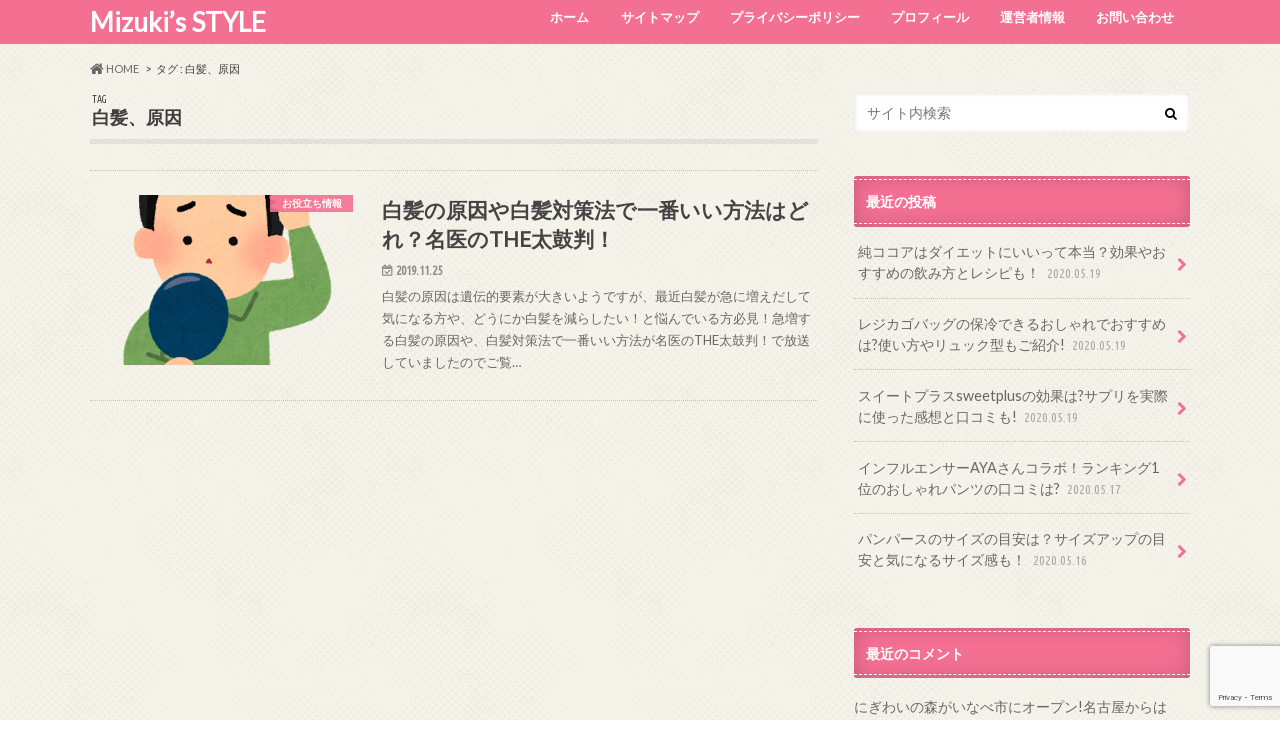

--- FILE ---
content_type: text/html; charset=UTF-8
request_url: https://mizuki-afiri.com/archives/tag/%E7%99%BD%E9%AB%AA%E3%80%81%E5%8E%9F%E5%9B%A0
body_size: 10401
content:




















































































































































































































































































































































































































































































































<!doctype html>
<html lang="ja">

<head>
<meta charset="utf-8">
<meta http-equiv="X-UA-Compatible" content="IE=edge">
<title>白髪、原因 | Mizuki&#039;s STYLE</title>
<meta name="HandheldFriendly" content="True">
<meta name="MobileOptimized" content="320">
<meta name="viewport" content="width=device-width, initial-scale=1.0, minimum-scale=1.0, maximum-scale=1.0, user-scalable=no">


<link rel="pingback" href="https://mizuki-afiri.com/xmlrpc.php">

<!--[if IE]>
<![endif]-->


<script async src="//pagead2.googlesyndication.com/pagead/js/adsbygoogle.js"></script>
<script>
  (adsbygoogle = window.adsbygoogle || []).push({
    google_ad_client: "ca-pub-1872620023490964",
    enable_page_level_ads: true
  });
</script>

<!-- All In One SEO Pack 3.6.2[118,147] -->
<script type="application/ld+json" class="aioseop-schema">{"@context":"https://schema.org","@graph":[{"@type":"Organization","@id":"https://mizuki-afiri.com/#organization","url":"https://mizuki-afiri.com/","name":"Mizuki’s STYLE","sameAs":[]},{"@type":"WebSite","@id":"https://mizuki-afiri.com/#website","url":"https://mizuki-afiri.com/","name":"Mizuki’s STYLE","publisher":{"@id":"https://mizuki-afiri.com/#organization"}},{"@type":"CollectionPage","@id":"https://mizuki-afiri.com/archives/tag/%e7%99%bd%e9%ab%aa%e3%80%81%e5%8e%9f%e5%9b%a0#collectionpage","url":"https://mizuki-afiri.com/archives/tag/%e7%99%bd%e9%ab%aa%e3%80%81%e5%8e%9f%e5%9b%a0","inLanguage":"ja","name":"白髪、原因","isPartOf":{"@id":"https://mizuki-afiri.com/#website"},"breadcrumb":{"@id":"https://mizuki-afiri.com/archives/tag/%e7%99%bd%e9%ab%aa%e3%80%81%e5%8e%9f%e5%9b%a0#breadcrumblist"}},{"@type":"BreadcrumbList","@id":"https://mizuki-afiri.com/archives/tag/%e7%99%bd%e9%ab%aa%e3%80%81%e5%8e%9f%e5%9b%a0#breadcrumblist","itemListElement":[{"@type":"ListItem","position":1,"item":{"@type":"WebPage","@id":"https://mizuki-afiri.com/","url":"https://mizuki-afiri.com/","name":"Mizuki’s STYLE"}},{"@type":"ListItem","position":2,"item":{"@type":"WebPage","@id":"https://mizuki-afiri.com/archives/tag/%e7%99%bd%e9%ab%aa%e3%80%81%e5%8e%9f%e5%9b%a0","url":"https://mizuki-afiri.com/archives/tag/%e7%99%bd%e9%ab%aa%e3%80%81%e5%8e%9f%e5%9b%a0","name":"白髪、原因"}}]}]}</script>
<link rel="canonical" href="https://mizuki-afiri.com/archives/tag/%e7%99%bd%e9%ab%aa%e3%80%81%e5%8e%9f%e5%9b%a0" />
			<script type="text/javascript" >
				window.ga=window.ga||function(){(ga.q=ga.q||[]).push(arguments)};ga.l=+new Date;
				ga('create', 'UA-137852649-1', 'auto');
				// Plugins
				
				ga('send', 'pageview');
			</script>
			<script async src="https://www.google-analytics.com/analytics.js"></script>
			<!-- All In One SEO Pack -->
<link rel='dns-prefetch' href='//www.google.com' />
<link rel='dns-prefetch' href='//secure.gravatar.com' />
<link rel='dns-prefetch' href='//ajax.googleapis.com' />
<link rel='dns-prefetch' href='//fonts.googleapis.com' />
<link rel='dns-prefetch' href='//maxcdn.bootstrapcdn.com' />
<link rel='dns-prefetch' href='//s.w.org' />
<link rel="alternate" type="application/rss+xml" title="Mizuki’s STYLE &raquo; フィード" href="https://mizuki-afiri.com/feed" />
<link rel="alternate" type="application/rss+xml" title="Mizuki’s STYLE &raquo; コメントフィード" href="https://mizuki-afiri.com/comments/feed" />
<link rel="alternate" type="application/rss+xml" title="Mizuki’s STYLE &raquo; 白髪、原因 タグのフィード" href="https://mizuki-afiri.com/archives/tag/%e7%99%bd%e9%ab%aa%e3%80%81%e5%8e%9f%e5%9b%a0/feed" />
		<script type="text/javascript">
			window._wpemojiSettings = {"baseUrl":"https:\/\/s.w.org\/images\/core\/emoji\/12.0.0-1\/72x72\/","ext":".png","svgUrl":"https:\/\/s.w.org\/images\/core\/emoji\/12.0.0-1\/svg\/","svgExt":".svg","source":{"concatemoji":"https:\/\/mizuki-afiri.com\/wp-includes\/js\/wp-emoji-release.min.js"}};
			!function(e,a,t){var n,r,o,i=a.createElement("canvas"),p=i.getContext&&i.getContext("2d");function s(e,t){var a=String.fromCharCode;p.clearRect(0,0,i.width,i.height),p.fillText(a.apply(this,e),0,0);e=i.toDataURL();return p.clearRect(0,0,i.width,i.height),p.fillText(a.apply(this,t),0,0),e===i.toDataURL()}function c(e){var t=a.createElement("script");t.src=e,t.defer=t.type="text/javascript",a.getElementsByTagName("head")[0].appendChild(t)}for(o=Array("flag","emoji"),t.supports={everything:!0,everythingExceptFlag:!0},r=0;r<o.length;r++)t.supports[o[r]]=function(e){if(!p||!p.fillText)return!1;switch(p.textBaseline="top",p.font="600 32px Arial",e){case"flag":return s([127987,65039,8205,9895,65039],[127987,65039,8203,9895,65039])?!1:!s([55356,56826,55356,56819],[55356,56826,8203,55356,56819])&&!s([55356,57332,56128,56423,56128,56418,56128,56421,56128,56430,56128,56423,56128,56447],[55356,57332,8203,56128,56423,8203,56128,56418,8203,56128,56421,8203,56128,56430,8203,56128,56423,8203,56128,56447]);case"emoji":return!s([55357,56424,55356,57342,8205,55358,56605,8205,55357,56424,55356,57340],[55357,56424,55356,57342,8203,55358,56605,8203,55357,56424,55356,57340])}return!1}(o[r]),t.supports.everything=t.supports.everything&&t.supports[o[r]],"flag"!==o[r]&&(t.supports.everythingExceptFlag=t.supports.everythingExceptFlag&&t.supports[o[r]]);t.supports.everythingExceptFlag=t.supports.everythingExceptFlag&&!t.supports.flag,t.DOMReady=!1,t.readyCallback=function(){t.DOMReady=!0},t.supports.everything||(n=function(){t.readyCallback()},a.addEventListener?(a.addEventListener("DOMContentLoaded",n,!1),e.addEventListener("load",n,!1)):(e.attachEvent("onload",n),a.attachEvent("onreadystatechange",function(){"complete"===a.readyState&&t.readyCallback()})),(n=t.source||{}).concatemoji?c(n.concatemoji):n.wpemoji&&n.twemoji&&(c(n.twemoji),c(n.wpemoji)))}(window,document,window._wpemojiSettings);
		</script>
		<!-- mizuki-afiri.com is managing ads with Advanced Ads – https://wpadvancedads.com/ --><script>
						advanced_ads_ready=function(){var fns=[],listener,doc=typeof document==="object"&&document,hack=doc&&doc.documentElement.doScroll,domContentLoaded="DOMContentLoaded",loaded=doc&&(hack?/^loaded|^c/:/^loaded|^i|^c/).test(doc.readyState);if(!loaded&&doc){listener=function(){doc.removeEventListener(domContentLoaded,listener);window.removeEventListener("load",listener);loaded=1;while(listener=fns.shift())listener()};doc.addEventListener(domContentLoaded,listener);window.addEventListener("load",listener)}return function(fn){loaded?setTimeout(fn,0):fns.push(fn)}}();
						</script>
		<style type="text/css">
img.wp-smiley,
img.emoji {
	display: inline !important;
	border: none !important;
	box-shadow: none !important;
	height: 1em !important;
	width: 1em !important;
	margin: 0 .07em !important;
	vertical-align: -0.1em !important;
	background: none !important;
	padding: 0 !important;
}
</style>
	<link rel='stylesheet' id='wp-block-library-css'  href='https://mizuki-afiri.com/wp-includes/css/dist/block-library/style.min.css' type='text/css' media='all' />
<style id='wp-block-library-inline-css' type='text/css'>
.has-text-align-justify{text-align:justify;}
</style>
<link rel='stylesheet' id='contact-form-7-css'  href='https://mizuki-afiri.com/wp-content/plugins/contact-form-7/includes/css/styles.css' type='text/css' media='all' />
<link rel='stylesheet' id='pz-linkcard-css'  href='//mizuki-afiri.com/wp-content/uploads/pz-linkcard/style.css' type='text/css' media='all' />
<link rel='stylesheet' id='toc-screen-css'  href='https://mizuki-afiri.com/wp-content/plugins/table-of-contents-plus/screen.min.css' type='text/css' media='all' />
<link rel='stylesheet' id='wpccp-css'  href='https://mizuki-afiri.com/wp-content/plugins/wp-content-copy-protection/assets/css/style.min.css' type='text/css' media='all' />
<link rel='stylesheet' id='wordpress-popular-posts-css-css'  href='https://mizuki-afiri.com/wp-content/plugins/wordpress-popular-posts/assets/css/wpp.css' type='text/css' media='all' />
<link rel='stylesheet' id='style-css'  href='https://mizuki-afiri.com/wp-content/themes/hummingbird/style.css' type='text/css' media='all' />
<link rel='stylesheet' id='child-style-css'  href='https://mizuki-afiri.com/wp-content/themes/hummingbird_custom/style.css' type='text/css' media='all' />
<link rel='stylesheet' id='slider-css'  href='https://mizuki-afiri.com/wp-content/themes/hummingbird/library/css/bx-slider.css' type='text/css' media='all' />
<link rel='stylesheet' id='animate-css'  href='https://mizuki-afiri.com/wp-content/themes/hummingbird/library/css/animate.min.css' type='text/css' media='all' />
<link rel='stylesheet' id='shortcode-css'  href='https://mizuki-afiri.com/wp-content/themes/hummingbird/library/css/shortcode.css' type='text/css' media='all' />
<link rel='stylesheet' id='gf_Ubuntu-css'  href='//fonts.googleapis.com/css?family=Ubuntu+Condensed' type='text/css' media='all' />
<link rel='stylesheet' id='gf_Lato-css'  href='//fonts.googleapis.com/css?family=Lato' type='text/css' media='all' />
<link rel='stylesheet' id='fontawesome-css'  href='//maxcdn.bootstrapcdn.com/font-awesome/4.6.0/css/font-awesome.min.css' type='text/css' media='all' />
<link rel='stylesheet' id='jetpack_css-css'  href='https://mizuki-afiri.com/wp-content/plugins/jetpack/css/jetpack.css' type='text/css' media='all' />
<script type='text/javascript' src='//ajax.googleapis.com/ajax/libs/jquery/1.12.2/jquery.min.js'></script>
<script type='text/javascript'>
/* <![CDATA[ */
var wpp_params = {"sampling_active":"0","sampling_rate":"100","ajax_url":"https:\/\/mizuki-afiri.com\/wp-json\/wordpress-popular-posts\/v1\/popular-posts","ID":"","token":"497a6882c2","debug":""};
/* ]]> */
</script>
<script type='text/javascript' src='https://mizuki-afiri.com/wp-content/plugins/wordpress-popular-posts/assets/js/wpp-5.0.0.min.js'></script>
<link rel='https://api.w.org/' href='https://mizuki-afiri.com/wp-json/' />

<div align="center">
	<noscript>
		<div style="position:fixed; top:0px; left:0px; z-index:3000; height:100%; width:100%; background-color:#FFFFFF">
			<br/><br/>
			<div style="font-family: Tahoma; font-size: 14px; background-color:#FFFFCC; border: 1pt solid Black; padding: 10pt;">
				Sorry, you have Javascript Disabled! To see this page as it is meant to appear, please enable your Javascript! See instructions <a href="http://www.enable-javascript.com/">here</a>
			</div>
		</div>
	</noscript>
</div>

<link rel='dns-prefetch' href='//v0.wordpress.com'/>
<style type='text/css'>img#wpstats{display:none}</style><style type="text/css">
body{color: #3E3E3E;}
a{color: #2600ff;}
a:hover{color: #e53d3d;}
#main article footer .post-categories li a,#main article footer .tags a{  background: #2600ff;  border:1px solid #2600ff;}
#main article footer .tags a{color:#2600ff; background: none;}
#main article footer .post-categories li a:hover,#main article footer .tags a:hover{ background:#e53d3d;  border-color:#e53d3d;}
input[type="text"],input[type="password"],input[type="datetime"],input[type="datetime-local"],input[type="date"],input[type="month"],input[type="time"],input[type="week"],input[type="number"],input[type="email"],input[type="url"],input[type="search"],input[type="tel"],input[type="color"],select,textarea,.field { background-color: #FFFFFF;}
/*ヘッダー*/
.header{background: #f47093; color: #ffffff;}
#logo a,.nav li a,.nav_btn{color: #ffffff;}
#logo a:hover,.nav li a:hover{color:#00eff7;}
@media only screen and (min-width: 768px) {
.nav ul {background: #0E0E0E;}
.nav li ul.sub-menu li a{color: #BAB4B0;}
}
/*メインエリア*/
.widgettitle {background: #f47093; color:  #ffffff;}
.widget li a:after{color: #f47093!important;}
/* 投稿ページ */
.entry-content h2{background: #f47093;}
.entry-content h3{border-color: #f47093;}
.entry-content ul li:before{ background: #f47093;}
.entry-content ol li:before{ background: #f47093;}
/* カテゴリーラベル */
.post-list-card .post-list .eyecatch .cat-name,.top-post-list .post-list .eyecatch .cat-name,.byline .cat-name,.single .authorbox .author-newpost li .cat-name,.related-box li .cat-name,#top_carousel .bx-wrapper ul li .osusume-label{background: #f47093; color:  #ffffff;}
/* CTA */
.cta-inner{ background: #0E0E0E;}
/* ボタンの色 */
.btn-wrap a{background: #2600ff;border: 1px solid #2600ff;}
.btn-wrap a:hover{background: #e53d3d;}
.btn-wrap.simple a{border:1px solid #2600ff;color:#2600ff;}
.btn-wrap.simple a:hover{background:#2600ff;}
.readmore a{border:1px solid #2600ff;color:#2600ff;}
.readmore a:hover{background:#2600ff;color:#fff;}
/* サイドバー */
.widget a{text-decoration:none; color:#666666;}
.widget a:hover{color:#999999;}
/*フッター*/
#footer-top{background-color: #0E0E0E; color: #CACACA;}
.footer a,#footer-top a{color: #BAB4B0;}
#footer-top .widgettitle{color: #CACACA;}
.footer {background-color: #0E0E0E;color: #CACACA;}
.footer-links li:before{ color: #f47093;}
/* ページネーション */
.pagination a, .pagination span,.page-links a{border-color: #2600ff; color: #2600ff;}
.pagination .current,.pagination .current:hover,.page-links ul > li > span{background-color: #2600ff; border-color: #2600ff;}
.pagination a:hover, .pagination a:focus,.page-links a:hover, .page-links a:focus{background-color: #2600ff; color: #fff;}
/* OTHER */
ul.wpp-list li a:before{background: #f47093;color: #ffffff;}
.blue-btn, .comment-reply-link, #submit { background-color: #2600ff; }
.blue-btn:hover, .comment-reply-link:hover, #submit:hover, .blue-btn:focus, .comment-reply-link:focus, #submit:focus {background-color: #e53d3d; }
</style>
<style type="text/css" id="custom-background-css">
body.custom-background { background-image: url("https://mizuki-afiri.com/wp-content/themes/hummingbird/library/images/body_bg01.png"); background-position: left top; background-size: auto; background-repeat: repeat; background-attachment: scroll; }
</style>
	
<!-- Jetpack Open Graph Tags -->
<meta property="og:type" content="website" />
<meta property="og:title" content="白髪、原因 &#8211; Mizuki’s STYLE" />
<meta property="og:url" content="https://mizuki-afiri.com/archives/tag/%e7%99%bd%e9%ab%aa%e3%80%81%e5%8e%9f%e5%9b%a0" />
<meta property="og:site_name" content="Mizuki’s STYLE" />
<meta property="og:image" content="https://s0.wp.com/i/blank.jpg" />
<meta property="og:locale" content="ja_JP" />
<meta name="twitter:creator" content="@bxM7ahaVUbQGsEk" />

<!-- End Jetpack Open Graph Tags -->
			<link rel="stylesheet" type="text/css" id="wp-custom-css" href="https://mizuki-afiri.com/?custom-css=8d67e18558" />
		</head>

<body class="archive tag tag-478 custom-background">

<div id="container" class=" ">

<header class="header" role="banner">
<div id="inner-header" class="wrap cf">
<p class="site_description"></p><div id="logo" class="gf">
<p class="h1 text"><a href="https://mizuki-afiri.com">Mizuki’s STYLE</a></p>
</div>

<nav id="g_nav" role="navigation">

<ul id="menu-main-menu" class="nav top-nav cf"><li id="menu-item-107" class="menu-item menu-item-type-custom menu-item-object-custom menu-item-home menu-item-107"><a href="http://mizuki-afiri.com/">ホーム<span class="gf"></span></a></li>
<li id="menu-item-108" class="menu-item menu-item-type-post_type menu-item-object-page menu-item-108"><a href="https://mizuki-afiri.com/auto-sitemap">サイトマップ<span class="gf"></span></a></li>
<li id="menu-item-109" class="menu-item menu-item-type-post_type menu-item-object-page menu-item-privacy-policy menu-item-109"><a href="https://mizuki-afiri.com/privacy-policy">プライバシーポリシー<span class="gf"></span></a></li>
<li id="menu-item-110" class="menu-item menu-item-type-post_type menu-item-object-page menu-item-110"><a href="https://mizuki-afiri.com/profile">プロフィール<span class="gf"></span></a></li>
<li id="menu-item-125" class="menu-item menu-item-type-post_type menu-item-object-page menu-item-125"><a href="https://mizuki-afiri.com/operator">運営者情報<span class="gf"></span></a></li>
<li id="menu-item-115" class="menu-item menu-item-type-post_type menu-item-object-page menu-item-115"><a href="https://mizuki-afiri.com/%e3%81%8a%e5%95%8f%e3%81%84%e5%90%88%e3%82%8f%e3%81%9b">お問い合わせ<span class="gf"></span></a></li>
</ul></nav>
<button id="drawerBtn" class="nav_btn"></button>
<script type="text/javascript">
jQuery(function( $ ){
var menu = $('#g_nav'),
    menuBtn = $('#drawerBtn'),
    body = $(document.body),     
    menuWidth = menu.outerWidth();                
     
    menuBtn.on('click', function(){
    body.toggleClass('open');
        if(body.hasClass('open')){
            body.animate({'left' : menuWidth }, 300);            
            menu.animate({'left' : 0 }, 300);                    
        } else {
            menu.animate({'left' : -menuWidth }, 300);
            body.animate({'left' : 0 }, 300);            
        }             
    });
});    
</script>

</div>
</header>
<div id="breadcrumb" class="breadcrumb inner wrap cf"><ul itemscope itemtype="http://schema.org/BreadcrumbList"><li itemprop="itemListElement" itemscope itemtype="http://schema.org/ListItem" class="bc_homelink"><a itemprop="item" href="https://mizuki-afiri.com/"><i class="fa fa-home fa-lg"></i><span itemprop="name"> HOME</span></a><meta itemprop="position" content="1" /></li><li itemprop="itemListElement" itemscope itemtype="http://schema.org/ListItem"><span itemprop="name">タグ : 白髪、原因</span></li></ul></div><div id="content">
<div id="inner-content" class="wrap cf">
<main id="main" class="m-all t-all d-5of7 cf" role="main">
<div class="archivettl">
<h1 class="archive-title h2">
<span class="gf">TAG</span> 白髪、原因</h1>
</div>

		<div class="top-post-list">


<article class="post-list animated fadeInUp" role="article">
<a href="https://mizuki-afiri.com/archives/2678" rel="bookmark" title="白髪の原因や白髪対策法で一番いい方法はどれ？名医のTHE太鼓判！" class="cf">


<figure class="eyecatch">
<img width="345" height="230" src="https://mizuki-afiri.com/wp-content/uploads/2019/11/shiraga_man-345x230.png" class="attachment-home-thum size-home-thum wp-post-image" alt="" /><span class="cat-name cat-id-31">お役立ち情報</span>
</figure>

<section class="entry-content">
<h1 class="h2 entry-title">白髪の原因や白髪対策法で一番いい方法はどれ？名医のTHE太鼓判！</h1>

<p class="byline entry-meta vcard">
<span class="date gf updated">2019.11.25</span>
<span class="author" style="display: none;">みずき</span>
</p>

<div class="description"><p>白髪の原因は遺伝的要素が大きいようですが、最近白髪が急に増えだして気になる方や、どうにか白髪を減らしたい！と悩んでいる方必見！急増する白髪の原因や、白髪対策法で一番いい方法が名医のTHE太鼓判！で放送していましたのでご覧&#8230;</p>
</div>

</section>
</a>
</article>



</div>	
<nav class="pagination cf"></nav>

</main>
<div id="sidebar1" class="sidebar m-all t-all d-2of7 last-col cf" role="complementary">




<div id="search-2" class="widget widget_search"><form role="search" method="get" id="searchform" class="searchform" action="https://mizuki-afiri.com/">
<div>
<label for="s" class="screen-reader-text"></label>
<input type="search" id="s" name="s" value="" placeholder="サイト内検索" /><button type="submit" id="searchsubmit" ><i class="fa fa-search"></i></button>
</div>
</form></div><div id="recent-posts-2" class="widget widget_recent_entries"><h4 class="widgettitle"><span>最近の投稿</span></h4>			<ul>
								
				<li class="cf">
					<a class="cf" href="https://mizuki-afiri.com/archives/5463" title="純ココアはダイエットにいいって本当？効果やおすすめの飲み方とレシピも！">
						純ココアはダイエットにいいって本当？効果やおすすめの飲み方とレシピも！						<span class="date gf">2020.05.19</span>
					</a>
				</li>
								
				<li class="cf">
					<a class="cf" href="https://mizuki-afiri.com/archives/5480" title="レジカゴバッグの保冷できるおしゃれでおすすめは?使い方やリュック型もご紹介!">
						レジカゴバッグの保冷できるおしゃれでおすすめは?使い方やリュック型もご紹介!						<span class="date gf">2020.05.19</span>
					</a>
				</li>
								
				<li class="cf">
					<a class="cf" href="https://mizuki-afiri.com/archives/5424" title="スイートプラスsweetplusの効果は?サプリを実際に使った感想と口コミも!">
						スイートプラスsweetplusの効果は?サプリを実際に使った感想と口コミも!						<span class="date gf">2020.05.19</span>
					</a>
				</li>
								
				<li class="cf">
					<a class="cf" href="https://mizuki-afiri.com/archives/5438" title="インフルエンサーAYAさんコラボ！ランキング1位のおしゃれパンツの口コミは?">
						インフルエンサーAYAさんコラボ！ランキング1位のおしゃれパンツの口コミは?						<span class="date gf">2020.05.17</span>
					</a>
				</li>
								
				<li class="cf">
					<a class="cf" href="https://mizuki-afiri.com/archives/5415" title="パンパースのサイズの目安は？サイズアップの目安と気になるサイズ感も！">
						パンパースのサイズの目安は？サイズアップの目安と気になるサイズ感も！						<span class="date gf">2020.05.16</span>
					</a>
				</li>
							</ul>
			 
			</div><div id="recent-comments-2" class="widget widget_recent_comments"><h4 class="widgettitle"><span>最近のコメント</span></h4><ul id="recentcomments"><li class="recentcomments"><a href="https://mizuki-afiri.com/archives/210#comment-2">にぎわいの森がいなべ市にオープン!名古屋からは「フチテイ」など名店集結の新スポット</a> に <span class="comment-author-link"><a href='https://mizuki-afiri.com/archives/240' rel='external nofollow ugc' class='url'>にぎわいの森はいつどこの場所でオープン？パンケーキやタピオカの値段や口コミも！ | Mizuki&#039;s STYLE</a></span> より</li></ul></div><div id="archives-2" class="widget widget_archive"><h4 class="widgettitle"><span>アーカイブ</span></h4>		<ul>
				<li><a href='https://mizuki-afiri.com/archives/date/2020/05'>2020年5月</a></li>
	<li><a href='https://mizuki-afiri.com/archives/date/2020/04'>2020年4月</a></li>
	<li><a href='https://mizuki-afiri.com/archives/date/2020/03'>2020年3月</a></li>
	<li><a href='https://mizuki-afiri.com/archives/date/2020/02'>2020年2月</a></li>
	<li><a href='https://mizuki-afiri.com/archives/date/2020/01'>2020年1月</a></li>
	<li><a href='https://mizuki-afiri.com/archives/date/2019/12'>2019年12月</a></li>
	<li><a href='https://mizuki-afiri.com/archives/date/2019/11'>2019年11月</a></li>
	<li><a href='https://mizuki-afiri.com/archives/date/2019/10'>2019年10月</a></li>
	<li><a href='https://mizuki-afiri.com/archives/date/2019/09'>2019年9月</a></li>
	<li><a href='https://mizuki-afiri.com/archives/date/2019/08'>2019年8月</a></li>
	<li><a href='https://mizuki-afiri.com/archives/date/2019/07'>2019年7月</a></li>
	<li><a href='https://mizuki-afiri.com/archives/date/2019/06'>2019年6月</a></li>
	<li><a href='https://mizuki-afiri.com/archives/date/2019/05'>2019年5月</a></li>
	<li><a href='https://mizuki-afiri.com/archives/date/2019/04'>2019年4月</a></li>
	<li><a href='https://mizuki-afiri.com/archives/date/2019/03'>2019年3月</a></li>
	<li><a href='https://mizuki-afiri.com/archives/date/2019/02'>2019年2月</a></li>
		</ul>
			</div><div id="categories-2" class="widget widget_categories"><h4 class="widgettitle"><span>カテゴリー</span></h4>		<ul>
				<li class="cat-item cat-item-26"><a href="https://mizuki-afiri.com/archives/category/%e3%81%8a%e5%87%ba%e3%81%8b%e3%81%91">お出かけ <span class="count">(30)</span></a>
</li>
	<li class="cat-item cat-item-31"><a href="https://mizuki-afiri.com/archives/category/%e3%81%8a%e5%bd%b9%e7%ab%8b%e3%81%a1%e6%83%85%e5%a0%b1">お役立ち情報 <span class="count">(150)</span></a>
</li>
	<li class="cat-item cat-item-21"><a href="https://mizuki-afiri.com/archives/category/%e3%82%a4%e3%83%99%e3%83%b3%e3%83%88">イベント <span class="count">(22)</span></a>
</li>
	<li class="cat-item cat-item-2"><a href="https://mizuki-afiri.com/archives/category/gourmet">グルメ <span class="count">(80)</span></a>
<ul class='children'>
	<li class="cat-item cat-item-12"><a href="https://mizuki-afiri.com/archives/category/gourmet/%e3%81%8a%e8%82%89">お肉 <span class="count">(16)</span></a>
</li>
	<li class="cat-item cat-item-23"><a href="https://mizuki-afiri.com/archives/category/gourmet/%e3%82%b9%e3%82%a4%e3%83%bc%e3%83%84">スイーツ <span class="count">(5)</span></a>
</li>
	<li class="cat-item cat-item-11"><a href="https://mizuki-afiri.com/archives/category/gourmet/%e3%83%91%e3%83%b3-gourmet">パン <span class="count">(6)</span></a>
</li>
	<li class="cat-item cat-item-25"><a href="https://mizuki-afiri.com/archives/category/gourmet/%e3%83%95%e3%83%ab%e3%83%bc%e3%83%84">フルーツ <span class="count">(6)</span></a>
</li>
	<li class="cat-item cat-item-13"><a href="https://mizuki-afiri.com/archives/category/gourmet/%e9%ba%ba%e9%a1%9e">麺類 <span class="count">(10)</span></a>
</li>
</ul>
</li>
	<li class="cat-item cat-item-17"><a href="https://mizuki-afiri.com/archives/category/%e3%82%b9%e3%83%9d%e3%83%bc%e3%83%84">スポーツ <span class="count">(14)</span></a>
</li>
	<li class="cat-item cat-item-19"><a href="https://mizuki-afiri.com/archives/category/%e3%83%80%e3%82%a4%e3%82%a8%e3%83%83%e3%83%88">ダイエット <span class="count">(16)</span></a>
</li>
	<li class="cat-item cat-item-957"><a href="https://mizuki-afiri.com/archives/category/%e3%83%95%e3%82%a1%e3%83%83%e3%82%b7%e3%83%a7%e3%83%b3">ファッション <span class="count">(2)</span></a>
</li>
	<li class="cat-item cat-item-164"><a href="https://mizuki-afiri.com/archives/category/%e3%83%a9%e3%83%b3%e3%82%ad%e3%83%b3%e3%82%b0">ランキング <span class="count">(4)</span></a>
</li>
	<li class="cat-item cat-item-20"><a href="https://mizuki-afiri.com/archives/category/%e5%81%a5%e5%ba%b7">健康 <span class="count">(42)</span></a>
</li>
	<li class="cat-item cat-item-163"><a href="https://mizuki-afiri.com/archives/category/%e6%81%8b%e6%84%9b">恋愛 <span class="count">(5)</span></a>
</li>
	<li class="cat-item cat-item-1"><a href="https://mizuki-afiri.com/archives/category/%e6%9c%aa%e5%88%86%e9%a1%9e">未分類 <span class="count">(13)</span></a>
</li>
	<li class="cat-item cat-item-27"><a href="https://mizuki-afiri.com/archives/category/%e7%be%8e%e5%ae%b9">美容 <span class="count">(26)</span></a>
</li>
	<li class="cat-item cat-item-15"><a href="https://mizuki-afiri.com/archives/category/%e8%8a%b8%e8%83%bd">芸能 <span class="count">(40)</span></a>
<ul class='children'>
	<li class="cat-item cat-item-18"><a href="https://mizuki-afiri.com/archives/category/%e8%8a%b8%e8%83%bd/%e3%81%8a%e7%ac%91%e3%81%84">お笑い <span class="count">(8)</span></a>
</li>
	<li class="cat-item cat-item-16"><a href="https://mizuki-afiri.com/archives/category/%e8%8a%b8%e8%83%bd/%e3%82%a2%e3%82%a4%e3%83%89%e3%83%ab">アイドル <span class="count">(5)</span></a>
</li>
</ul>
</li>
	<li class="cat-item cat-item-22"><a href="https://mizuki-afiri.com/archives/category/%e8%a6%b3%e5%85%89%e3%82%b9%e3%83%9d%e3%83%83%e3%83%88">観光スポット <span class="count">(28)</span></a>
<ul class='children'>
	<li class="cat-item cat-item-24"><a href="https://mizuki-afiri.com/archives/category/%e8%a6%b3%e5%85%89%e3%82%b9%e3%83%9d%e3%83%83%e3%83%88/%e3%83%9b%e3%83%86%e3%83%ab">ホテル <span class="count">(2)</span></a>
</li>
</ul>
</li>
	<li class="cat-item cat-item-932"><a href="https://mizuki-afiri.com/archives/category/%e9%ab%aa%e5%9e%8b%e3%83%bb%e3%83%98%e3%82%a2%e3%82%b9%e3%82%bf%e3%82%a4%e3%83%ab">髪型・ヘアスタイル <span class="count">(9)</span></a>
</li>
		</ul>
			</div><div id="meta-2" class="widget widget_meta"><h4 class="widgettitle"><span>メタ情報</span></h4>			<ul>
						<li><a href="https://mizuki-afiri.com/wp-login.php">ログイン</a></li>
			<li><a href="https://mizuki-afiri.com/feed">投稿フィード</a></li>
			<li><a href="https://mizuki-afiri.com/comments/feed">コメントフィード</a></li>
			<li><a href="https://ja.wordpress.org/">WordPress.org</a></li>			</ul>
			</div>

</div></div>
</div>
<div id="page-top">
	<a href="#header" title="ページトップへ"><i class="fa fa-chevron-up"></i></a>
</div>
<div id="footer-top" class="wow animated fadeIn cf">
	<div class="inner wrap">
				
				
			</div>
</div>

<footer id="footer" class="footer" role="contentinfo">
	<div id="inner-footer" class="wrap cf">
		<nav role="navigation">
					</nav>
		<p class="source-org copyright">&copy;Copyright2026 <a href="https://mizuki-afiri.com" rel="nofollow">Mizuki’s STYLE</a>.All Rights Reserved.</p>
	</div>
</footer>
</div>
        <script type="text/javascript">
            (function(){
                document.addEventListener('DOMContentLoaded', function(){
                    let wpp_widgets = document.querySelectorAll('.popular-posts-sr');

                    if ( wpp_widgets ) {
                        for (let i = 0; i < wpp_widgets.length; i++) {
                            let wpp_widget = wpp_widgets[i];
                            WordPressPopularPosts.theme(wpp_widget);
                        }
                    }
                });
            })();
        </script>
                <script>
            var WPPImageObserver = null;

            function wpp_load_img(img) {
                if ( ! 'imgSrc' in img.dataset || ! img.dataset.imgSrc )
                    return;

                img.src = img.dataset.imgSrc;

                if ( 'imgSrcset' in img.dataset ) {
                    img.srcset = img.dataset.imgSrcset;
                    img.removeAttribute('data-img-srcset');
                }

                img.classList.remove('wpp-lazyload');
                img.removeAttribute('data-img-src');
                img.classList.add('wpp-lazyloaded');
            }

            function wpp_observe_imgs(){
                let wpp_images = document.querySelectorAll('img.wpp-lazyload'),
                    wpp_widgets = document.querySelectorAll('.popular-posts-sr');

                if ( wpp_images.length || wpp_widgets.length ) {
                    if ( 'IntersectionObserver' in window ) {
                        WPPImageObserver = new IntersectionObserver(function(entries, observer) {
                            entries.forEach(function(entry) {
                                if (entry.isIntersecting) {
                                    let img = entry.target;
                                    wpp_load_img(img);
                                    WPPImageObserver.unobserve(img);
                                }
                            });
                        });

                        if ( wpp_images.length ) {
                            wpp_images.forEach(function(image) {
                                WPPImageObserver.observe(image);
                            });
                        }

                        if ( wpp_widgets.length ) {
                            for (var i = 0; i < wpp_widgets.length; i++) {
                                let wpp_widget_images = wpp_widgets[i].querySelectorAll('img.wpp-lazyload');

                                if ( ! wpp_widget_images.length && wpp_widgets[i].shadowRoot ) {
                                    wpp_widget_images = wpp_widgets[i].shadowRoot.querySelectorAll('img.wpp-lazyload');
                                }

                                if ( wpp_widget_images.length ) {
                                    wpp_widget_images.forEach(function(image) {
                                        WPPImageObserver.observe(image);
                                    });
                                }
                            }
                        }
                    } /** Fallback for older browsers */
                    else {
                        if ( wpp_images.length ) {
                            for (var i = 0; i < wpp_images.length; i++) {
                                wpp_load_img(wpp_images[i]);
                                wpp_images[i].classList.remove('wpp-lazyloaded');
                            }
                        }

                        if ( wpp_widgets.length ) {
                            for (var j = 0; j < wpp_widgets.length; j++) {
                                let wpp_widget = wpp_widgets[j],
                                    wpp_widget_images = wpp_widget.querySelectorAll('img.wpp-lazyload');

                                if ( ! wpp_widget_images.length && wpp_widget.shadowRoot ) {
                                    wpp_widget_images = wpp_widget.shadowRoot.querySelectorAll('img.wpp-lazyload');
                                }

                                if ( wpp_widget_images.length ) {
                                    for (var k = 0; k < wpp_widget_images.length; k++) {
                                        wpp_load_img(wpp_widget_images[k]);
                                        wpp_widget_images[k].classList.remove('wpp-lazyloaded');
                                    }
                                }
                            }
                        }
                    }
                }
            }

            document.addEventListener('DOMContentLoaded', function() {
                wpp_observe_imgs();

                // When an ajaxified WPP widget loads,
                // Lazy load its images
                document.addEventListener('wpp-onload', function(){
                    wpp_observe_imgs();
                });
            });
        </script>
        <script type='text/javascript'>
/* <![CDATA[ */
var wpcf7 = {"apiSettings":{"root":"https:\/\/mizuki-afiri.com\/wp-json\/contact-form-7\/v1","namespace":"contact-form-7\/v1"}};
/* ]]> */
</script>
<script type='text/javascript' src='https://mizuki-afiri.com/wp-content/plugins/contact-form-7/includes/js/scripts.js'></script>
<script type='text/javascript'>
/* <![CDATA[ */
var tocplus = {"visibility_show":"show","visibility_hide":"hide","width":"Auto"};
/* ]]> */
</script>
<script type='text/javascript' src='https://mizuki-afiri.com/wp-content/plugins/table-of-contents-plus/front.min.js'></script>
<script type='text/javascript'>
const wpccpMessage = '',wpccpPaste = '',wpccpUrl = 'https://mizuki-afiri.com/wp-content/plugins/wp-content-copy-protection/';
</script>
<script type='text/javascript' src='https://mizuki-afiri.com/wp-content/plugins/wp-content-copy-protection/assets/js/script.min.js'></script>
<script type='text/javascript' src='https://www.google.com/recaptcha/api.js?render=6LcflN0UAAAAAACAF-HCSPb0gThwMEQHKZE4egSo'></script>
<script type='text/javascript' src='https://mizuki-afiri.com/wp-content/themes/hummingbird/library/js/libs/wow.min.js'></script>
<script type='text/javascript' src='https://mizuki-afiri.com/wp-content/themes/hummingbird/library/js/scripts.js'></script>
<script type='text/javascript' src='https://mizuki-afiri.com/wp-content/themes/hummingbird/library/js/libs/modernizr.custom.min.js'></script>
<script type='text/javascript' src='https://mizuki-afiri.com/wp-includes/js/wp-embed.min.js'></script>
<script type="text/javascript">
( function( grecaptcha, sitekey, actions ) {

	var wpcf7recaptcha = {

		execute: function( action ) {
			grecaptcha.execute(
				sitekey,
				{ action: action }
			).then( function( token ) {
				var forms = document.getElementsByTagName( 'form' );

				for ( var i = 0; i < forms.length; i++ ) {
					var fields = forms[ i ].getElementsByTagName( 'input' );

					for ( var j = 0; j < fields.length; j++ ) {
						var field = fields[ j ];

						if ( 'g-recaptcha-response' === field.getAttribute( 'name' ) ) {
							field.setAttribute( 'value', token );
							break;
						}
					}
				}
			} );
		},

		executeOnHomepage: function() {
			wpcf7recaptcha.execute( actions[ 'homepage' ] );
		},

		executeOnContactform: function() {
			wpcf7recaptcha.execute( actions[ 'contactform' ] );
		},

	};

	grecaptcha.ready(
		wpcf7recaptcha.executeOnHomepage
	);

	document.addEventListener( 'change',
		wpcf7recaptcha.executeOnContactform, false
	);

	document.addEventListener( 'wpcf7submit',
		wpcf7recaptcha.executeOnHomepage, false
	);

} )(
	grecaptcha,
	'6LcflN0UAAAAAACAF-HCSPb0gThwMEQHKZE4egSo',
	{"homepage":"homepage","contactform":"contactform"}
);
</script>
<script type='text/javascript' src='https://stats.wp.com/e-202603.js' async='async' defer='defer'></script>
<script type='text/javascript'>
	_stq = window._stq || [];
	_stq.push([ 'view', {v:'ext',j:'1:8.4.5',blog:'161581890',post:'0',tz:'9',srv:'mizuki-afiri.com'} ]);
	_stq.push([ 'clickTrackerInit', '161581890', '0' ]);
</script>
</body>
</html>

--- FILE ---
content_type: text/html; charset=utf-8
request_url: https://www.google.com/recaptcha/api2/anchor?ar=1&k=6LcflN0UAAAAAACAF-HCSPb0gThwMEQHKZE4egSo&co=aHR0cHM6Ly9taXp1a2ktYWZpcmkuY29tOjQ0Mw..&hl=en&v=PoyoqOPhxBO7pBk68S4YbpHZ&size=invisible&anchor-ms=20000&execute-ms=30000&cb=jg3v3lgx835k
body_size: 48818
content:
<!DOCTYPE HTML><html dir="ltr" lang="en"><head><meta http-equiv="Content-Type" content="text/html; charset=UTF-8">
<meta http-equiv="X-UA-Compatible" content="IE=edge">
<title>reCAPTCHA</title>
<style type="text/css">
/* cyrillic-ext */
@font-face {
  font-family: 'Roboto';
  font-style: normal;
  font-weight: 400;
  font-stretch: 100%;
  src: url(//fonts.gstatic.com/s/roboto/v48/KFO7CnqEu92Fr1ME7kSn66aGLdTylUAMa3GUBHMdazTgWw.woff2) format('woff2');
  unicode-range: U+0460-052F, U+1C80-1C8A, U+20B4, U+2DE0-2DFF, U+A640-A69F, U+FE2E-FE2F;
}
/* cyrillic */
@font-face {
  font-family: 'Roboto';
  font-style: normal;
  font-weight: 400;
  font-stretch: 100%;
  src: url(//fonts.gstatic.com/s/roboto/v48/KFO7CnqEu92Fr1ME7kSn66aGLdTylUAMa3iUBHMdazTgWw.woff2) format('woff2');
  unicode-range: U+0301, U+0400-045F, U+0490-0491, U+04B0-04B1, U+2116;
}
/* greek-ext */
@font-face {
  font-family: 'Roboto';
  font-style: normal;
  font-weight: 400;
  font-stretch: 100%;
  src: url(//fonts.gstatic.com/s/roboto/v48/KFO7CnqEu92Fr1ME7kSn66aGLdTylUAMa3CUBHMdazTgWw.woff2) format('woff2');
  unicode-range: U+1F00-1FFF;
}
/* greek */
@font-face {
  font-family: 'Roboto';
  font-style: normal;
  font-weight: 400;
  font-stretch: 100%;
  src: url(//fonts.gstatic.com/s/roboto/v48/KFO7CnqEu92Fr1ME7kSn66aGLdTylUAMa3-UBHMdazTgWw.woff2) format('woff2');
  unicode-range: U+0370-0377, U+037A-037F, U+0384-038A, U+038C, U+038E-03A1, U+03A3-03FF;
}
/* math */
@font-face {
  font-family: 'Roboto';
  font-style: normal;
  font-weight: 400;
  font-stretch: 100%;
  src: url(//fonts.gstatic.com/s/roboto/v48/KFO7CnqEu92Fr1ME7kSn66aGLdTylUAMawCUBHMdazTgWw.woff2) format('woff2');
  unicode-range: U+0302-0303, U+0305, U+0307-0308, U+0310, U+0312, U+0315, U+031A, U+0326-0327, U+032C, U+032F-0330, U+0332-0333, U+0338, U+033A, U+0346, U+034D, U+0391-03A1, U+03A3-03A9, U+03B1-03C9, U+03D1, U+03D5-03D6, U+03F0-03F1, U+03F4-03F5, U+2016-2017, U+2034-2038, U+203C, U+2040, U+2043, U+2047, U+2050, U+2057, U+205F, U+2070-2071, U+2074-208E, U+2090-209C, U+20D0-20DC, U+20E1, U+20E5-20EF, U+2100-2112, U+2114-2115, U+2117-2121, U+2123-214F, U+2190, U+2192, U+2194-21AE, U+21B0-21E5, U+21F1-21F2, U+21F4-2211, U+2213-2214, U+2216-22FF, U+2308-230B, U+2310, U+2319, U+231C-2321, U+2336-237A, U+237C, U+2395, U+239B-23B7, U+23D0, U+23DC-23E1, U+2474-2475, U+25AF, U+25B3, U+25B7, U+25BD, U+25C1, U+25CA, U+25CC, U+25FB, U+266D-266F, U+27C0-27FF, U+2900-2AFF, U+2B0E-2B11, U+2B30-2B4C, U+2BFE, U+3030, U+FF5B, U+FF5D, U+1D400-1D7FF, U+1EE00-1EEFF;
}
/* symbols */
@font-face {
  font-family: 'Roboto';
  font-style: normal;
  font-weight: 400;
  font-stretch: 100%;
  src: url(//fonts.gstatic.com/s/roboto/v48/KFO7CnqEu92Fr1ME7kSn66aGLdTylUAMaxKUBHMdazTgWw.woff2) format('woff2');
  unicode-range: U+0001-000C, U+000E-001F, U+007F-009F, U+20DD-20E0, U+20E2-20E4, U+2150-218F, U+2190, U+2192, U+2194-2199, U+21AF, U+21E6-21F0, U+21F3, U+2218-2219, U+2299, U+22C4-22C6, U+2300-243F, U+2440-244A, U+2460-24FF, U+25A0-27BF, U+2800-28FF, U+2921-2922, U+2981, U+29BF, U+29EB, U+2B00-2BFF, U+4DC0-4DFF, U+FFF9-FFFB, U+10140-1018E, U+10190-1019C, U+101A0, U+101D0-101FD, U+102E0-102FB, U+10E60-10E7E, U+1D2C0-1D2D3, U+1D2E0-1D37F, U+1F000-1F0FF, U+1F100-1F1AD, U+1F1E6-1F1FF, U+1F30D-1F30F, U+1F315, U+1F31C, U+1F31E, U+1F320-1F32C, U+1F336, U+1F378, U+1F37D, U+1F382, U+1F393-1F39F, U+1F3A7-1F3A8, U+1F3AC-1F3AF, U+1F3C2, U+1F3C4-1F3C6, U+1F3CA-1F3CE, U+1F3D4-1F3E0, U+1F3ED, U+1F3F1-1F3F3, U+1F3F5-1F3F7, U+1F408, U+1F415, U+1F41F, U+1F426, U+1F43F, U+1F441-1F442, U+1F444, U+1F446-1F449, U+1F44C-1F44E, U+1F453, U+1F46A, U+1F47D, U+1F4A3, U+1F4B0, U+1F4B3, U+1F4B9, U+1F4BB, U+1F4BF, U+1F4C8-1F4CB, U+1F4D6, U+1F4DA, U+1F4DF, U+1F4E3-1F4E6, U+1F4EA-1F4ED, U+1F4F7, U+1F4F9-1F4FB, U+1F4FD-1F4FE, U+1F503, U+1F507-1F50B, U+1F50D, U+1F512-1F513, U+1F53E-1F54A, U+1F54F-1F5FA, U+1F610, U+1F650-1F67F, U+1F687, U+1F68D, U+1F691, U+1F694, U+1F698, U+1F6AD, U+1F6B2, U+1F6B9-1F6BA, U+1F6BC, U+1F6C6-1F6CF, U+1F6D3-1F6D7, U+1F6E0-1F6EA, U+1F6F0-1F6F3, U+1F6F7-1F6FC, U+1F700-1F7FF, U+1F800-1F80B, U+1F810-1F847, U+1F850-1F859, U+1F860-1F887, U+1F890-1F8AD, U+1F8B0-1F8BB, U+1F8C0-1F8C1, U+1F900-1F90B, U+1F93B, U+1F946, U+1F984, U+1F996, U+1F9E9, U+1FA00-1FA6F, U+1FA70-1FA7C, U+1FA80-1FA89, U+1FA8F-1FAC6, U+1FACE-1FADC, U+1FADF-1FAE9, U+1FAF0-1FAF8, U+1FB00-1FBFF;
}
/* vietnamese */
@font-face {
  font-family: 'Roboto';
  font-style: normal;
  font-weight: 400;
  font-stretch: 100%;
  src: url(//fonts.gstatic.com/s/roboto/v48/KFO7CnqEu92Fr1ME7kSn66aGLdTylUAMa3OUBHMdazTgWw.woff2) format('woff2');
  unicode-range: U+0102-0103, U+0110-0111, U+0128-0129, U+0168-0169, U+01A0-01A1, U+01AF-01B0, U+0300-0301, U+0303-0304, U+0308-0309, U+0323, U+0329, U+1EA0-1EF9, U+20AB;
}
/* latin-ext */
@font-face {
  font-family: 'Roboto';
  font-style: normal;
  font-weight: 400;
  font-stretch: 100%;
  src: url(//fonts.gstatic.com/s/roboto/v48/KFO7CnqEu92Fr1ME7kSn66aGLdTylUAMa3KUBHMdazTgWw.woff2) format('woff2');
  unicode-range: U+0100-02BA, U+02BD-02C5, U+02C7-02CC, U+02CE-02D7, U+02DD-02FF, U+0304, U+0308, U+0329, U+1D00-1DBF, U+1E00-1E9F, U+1EF2-1EFF, U+2020, U+20A0-20AB, U+20AD-20C0, U+2113, U+2C60-2C7F, U+A720-A7FF;
}
/* latin */
@font-face {
  font-family: 'Roboto';
  font-style: normal;
  font-weight: 400;
  font-stretch: 100%;
  src: url(//fonts.gstatic.com/s/roboto/v48/KFO7CnqEu92Fr1ME7kSn66aGLdTylUAMa3yUBHMdazQ.woff2) format('woff2');
  unicode-range: U+0000-00FF, U+0131, U+0152-0153, U+02BB-02BC, U+02C6, U+02DA, U+02DC, U+0304, U+0308, U+0329, U+2000-206F, U+20AC, U+2122, U+2191, U+2193, U+2212, U+2215, U+FEFF, U+FFFD;
}
/* cyrillic-ext */
@font-face {
  font-family: 'Roboto';
  font-style: normal;
  font-weight: 500;
  font-stretch: 100%;
  src: url(//fonts.gstatic.com/s/roboto/v48/KFO7CnqEu92Fr1ME7kSn66aGLdTylUAMa3GUBHMdazTgWw.woff2) format('woff2');
  unicode-range: U+0460-052F, U+1C80-1C8A, U+20B4, U+2DE0-2DFF, U+A640-A69F, U+FE2E-FE2F;
}
/* cyrillic */
@font-face {
  font-family: 'Roboto';
  font-style: normal;
  font-weight: 500;
  font-stretch: 100%;
  src: url(//fonts.gstatic.com/s/roboto/v48/KFO7CnqEu92Fr1ME7kSn66aGLdTylUAMa3iUBHMdazTgWw.woff2) format('woff2');
  unicode-range: U+0301, U+0400-045F, U+0490-0491, U+04B0-04B1, U+2116;
}
/* greek-ext */
@font-face {
  font-family: 'Roboto';
  font-style: normal;
  font-weight: 500;
  font-stretch: 100%;
  src: url(//fonts.gstatic.com/s/roboto/v48/KFO7CnqEu92Fr1ME7kSn66aGLdTylUAMa3CUBHMdazTgWw.woff2) format('woff2');
  unicode-range: U+1F00-1FFF;
}
/* greek */
@font-face {
  font-family: 'Roboto';
  font-style: normal;
  font-weight: 500;
  font-stretch: 100%;
  src: url(//fonts.gstatic.com/s/roboto/v48/KFO7CnqEu92Fr1ME7kSn66aGLdTylUAMa3-UBHMdazTgWw.woff2) format('woff2');
  unicode-range: U+0370-0377, U+037A-037F, U+0384-038A, U+038C, U+038E-03A1, U+03A3-03FF;
}
/* math */
@font-face {
  font-family: 'Roboto';
  font-style: normal;
  font-weight: 500;
  font-stretch: 100%;
  src: url(//fonts.gstatic.com/s/roboto/v48/KFO7CnqEu92Fr1ME7kSn66aGLdTylUAMawCUBHMdazTgWw.woff2) format('woff2');
  unicode-range: U+0302-0303, U+0305, U+0307-0308, U+0310, U+0312, U+0315, U+031A, U+0326-0327, U+032C, U+032F-0330, U+0332-0333, U+0338, U+033A, U+0346, U+034D, U+0391-03A1, U+03A3-03A9, U+03B1-03C9, U+03D1, U+03D5-03D6, U+03F0-03F1, U+03F4-03F5, U+2016-2017, U+2034-2038, U+203C, U+2040, U+2043, U+2047, U+2050, U+2057, U+205F, U+2070-2071, U+2074-208E, U+2090-209C, U+20D0-20DC, U+20E1, U+20E5-20EF, U+2100-2112, U+2114-2115, U+2117-2121, U+2123-214F, U+2190, U+2192, U+2194-21AE, U+21B0-21E5, U+21F1-21F2, U+21F4-2211, U+2213-2214, U+2216-22FF, U+2308-230B, U+2310, U+2319, U+231C-2321, U+2336-237A, U+237C, U+2395, U+239B-23B7, U+23D0, U+23DC-23E1, U+2474-2475, U+25AF, U+25B3, U+25B7, U+25BD, U+25C1, U+25CA, U+25CC, U+25FB, U+266D-266F, U+27C0-27FF, U+2900-2AFF, U+2B0E-2B11, U+2B30-2B4C, U+2BFE, U+3030, U+FF5B, U+FF5D, U+1D400-1D7FF, U+1EE00-1EEFF;
}
/* symbols */
@font-face {
  font-family: 'Roboto';
  font-style: normal;
  font-weight: 500;
  font-stretch: 100%;
  src: url(//fonts.gstatic.com/s/roboto/v48/KFO7CnqEu92Fr1ME7kSn66aGLdTylUAMaxKUBHMdazTgWw.woff2) format('woff2');
  unicode-range: U+0001-000C, U+000E-001F, U+007F-009F, U+20DD-20E0, U+20E2-20E4, U+2150-218F, U+2190, U+2192, U+2194-2199, U+21AF, U+21E6-21F0, U+21F3, U+2218-2219, U+2299, U+22C4-22C6, U+2300-243F, U+2440-244A, U+2460-24FF, U+25A0-27BF, U+2800-28FF, U+2921-2922, U+2981, U+29BF, U+29EB, U+2B00-2BFF, U+4DC0-4DFF, U+FFF9-FFFB, U+10140-1018E, U+10190-1019C, U+101A0, U+101D0-101FD, U+102E0-102FB, U+10E60-10E7E, U+1D2C0-1D2D3, U+1D2E0-1D37F, U+1F000-1F0FF, U+1F100-1F1AD, U+1F1E6-1F1FF, U+1F30D-1F30F, U+1F315, U+1F31C, U+1F31E, U+1F320-1F32C, U+1F336, U+1F378, U+1F37D, U+1F382, U+1F393-1F39F, U+1F3A7-1F3A8, U+1F3AC-1F3AF, U+1F3C2, U+1F3C4-1F3C6, U+1F3CA-1F3CE, U+1F3D4-1F3E0, U+1F3ED, U+1F3F1-1F3F3, U+1F3F5-1F3F7, U+1F408, U+1F415, U+1F41F, U+1F426, U+1F43F, U+1F441-1F442, U+1F444, U+1F446-1F449, U+1F44C-1F44E, U+1F453, U+1F46A, U+1F47D, U+1F4A3, U+1F4B0, U+1F4B3, U+1F4B9, U+1F4BB, U+1F4BF, U+1F4C8-1F4CB, U+1F4D6, U+1F4DA, U+1F4DF, U+1F4E3-1F4E6, U+1F4EA-1F4ED, U+1F4F7, U+1F4F9-1F4FB, U+1F4FD-1F4FE, U+1F503, U+1F507-1F50B, U+1F50D, U+1F512-1F513, U+1F53E-1F54A, U+1F54F-1F5FA, U+1F610, U+1F650-1F67F, U+1F687, U+1F68D, U+1F691, U+1F694, U+1F698, U+1F6AD, U+1F6B2, U+1F6B9-1F6BA, U+1F6BC, U+1F6C6-1F6CF, U+1F6D3-1F6D7, U+1F6E0-1F6EA, U+1F6F0-1F6F3, U+1F6F7-1F6FC, U+1F700-1F7FF, U+1F800-1F80B, U+1F810-1F847, U+1F850-1F859, U+1F860-1F887, U+1F890-1F8AD, U+1F8B0-1F8BB, U+1F8C0-1F8C1, U+1F900-1F90B, U+1F93B, U+1F946, U+1F984, U+1F996, U+1F9E9, U+1FA00-1FA6F, U+1FA70-1FA7C, U+1FA80-1FA89, U+1FA8F-1FAC6, U+1FACE-1FADC, U+1FADF-1FAE9, U+1FAF0-1FAF8, U+1FB00-1FBFF;
}
/* vietnamese */
@font-face {
  font-family: 'Roboto';
  font-style: normal;
  font-weight: 500;
  font-stretch: 100%;
  src: url(//fonts.gstatic.com/s/roboto/v48/KFO7CnqEu92Fr1ME7kSn66aGLdTylUAMa3OUBHMdazTgWw.woff2) format('woff2');
  unicode-range: U+0102-0103, U+0110-0111, U+0128-0129, U+0168-0169, U+01A0-01A1, U+01AF-01B0, U+0300-0301, U+0303-0304, U+0308-0309, U+0323, U+0329, U+1EA0-1EF9, U+20AB;
}
/* latin-ext */
@font-face {
  font-family: 'Roboto';
  font-style: normal;
  font-weight: 500;
  font-stretch: 100%;
  src: url(//fonts.gstatic.com/s/roboto/v48/KFO7CnqEu92Fr1ME7kSn66aGLdTylUAMa3KUBHMdazTgWw.woff2) format('woff2');
  unicode-range: U+0100-02BA, U+02BD-02C5, U+02C7-02CC, U+02CE-02D7, U+02DD-02FF, U+0304, U+0308, U+0329, U+1D00-1DBF, U+1E00-1E9F, U+1EF2-1EFF, U+2020, U+20A0-20AB, U+20AD-20C0, U+2113, U+2C60-2C7F, U+A720-A7FF;
}
/* latin */
@font-face {
  font-family: 'Roboto';
  font-style: normal;
  font-weight: 500;
  font-stretch: 100%;
  src: url(//fonts.gstatic.com/s/roboto/v48/KFO7CnqEu92Fr1ME7kSn66aGLdTylUAMa3yUBHMdazQ.woff2) format('woff2');
  unicode-range: U+0000-00FF, U+0131, U+0152-0153, U+02BB-02BC, U+02C6, U+02DA, U+02DC, U+0304, U+0308, U+0329, U+2000-206F, U+20AC, U+2122, U+2191, U+2193, U+2212, U+2215, U+FEFF, U+FFFD;
}
/* cyrillic-ext */
@font-face {
  font-family: 'Roboto';
  font-style: normal;
  font-weight: 900;
  font-stretch: 100%;
  src: url(//fonts.gstatic.com/s/roboto/v48/KFO7CnqEu92Fr1ME7kSn66aGLdTylUAMa3GUBHMdazTgWw.woff2) format('woff2');
  unicode-range: U+0460-052F, U+1C80-1C8A, U+20B4, U+2DE0-2DFF, U+A640-A69F, U+FE2E-FE2F;
}
/* cyrillic */
@font-face {
  font-family: 'Roboto';
  font-style: normal;
  font-weight: 900;
  font-stretch: 100%;
  src: url(//fonts.gstatic.com/s/roboto/v48/KFO7CnqEu92Fr1ME7kSn66aGLdTylUAMa3iUBHMdazTgWw.woff2) format('woff2');
  unicode-range: U+0301, U+0400-045F, U+0490-0491, U+04B0-04B1, U+2116;
}
/* greek-ext */
@font-face {
  font-family: 'Roboto';
  font-style: normal;
  font-weight: 900;
  font-stretch: 100%;
  src: url(//fonts.gstatic.com/s/roboto/v48/KFO7CnqEu92Fr1ME7kSn66aGLdTylUAMa3CUBHMdazTgWw.woff2) format('woff2');
  unicode-range: U+1F00-1FFF;
}
/* greek */
@font-face {
  font-family: 'Roboto';
  font-style: normal;
  font-weight: 900;
  font-stretch: 100%;
  src: url(//fonts.gstatic.com/s/roboto/v48/KFO7CnqEu92Fr1ME7kSn66aGLdTylUAMa3-UBHMdazTgWw.woff2) format('woff2');
  unicode-range: U+0370-0377, U+037A-037F, U+0384-038A, U+038C, U+038E-03A1, U+03A3-03FF;
}
/* math */
@font-face {
  font-family: 'Roboto';
  font-style: normal;
  font-weight: 900;
  font-stretch: 100%;
  src: url(//fonts.gstatic.com/s/roboto/v48/KFO7CnqEu92Fr1ME7kSn66aGLdTylUAMawCUBHMdazTgWw.woff2) format('woff2');
  unicode-range: U+0302-0303, U+0305, U+0307-0308, U+0310, U+0312, U+0315, U+031A, U+0326-0327, U+032C, U+032F-0330, U+0332-0333, U+0338, U+033A, U+0346, U+034D, U+0391-03A1, U+03A3-03A9, U+03B1-03C9, U+03D1, U+03D5-03D6, U+03F0-03F1, U+03F4-03F5, U+2016-2017, U+2034-2038, U+203C, U+2040, U+2043, U+2047, U+2050, U+2057, U+205F, U+2070-2071, U+2074-208E, U+2090-209C, U+20D0-20DC, U+20E1, U+20E5-20EF, U+2100-2112, U+2114-2115, U+2117-2121, U+2123-214F, U+2190, U+2192, U+2194-21AE, U+21B0-21E5, U+21F1-21F2, U+21F4-2211, U+2213-2214, U+2216-22FF, U+2308-230B, U+2310, U+2319, U+231C-2321, U+2336-237A, U+237C, U+2395, U+239B-23B7, U+23D0, U+23DC-23E1, U+2474-2475, U+25AF, U+25B3, U+25B7, U+25BD, U+25C1, U+25CA, U+25CC, U+25FB, U+266D-266F, U+27C0-27FF, U+2900-2AFF, U+2B0E-2B11, U+2B30-2B4C, U+2BFE, U+3030, U+FF5B, U+FF5D, U+1D400-1D7FF, U+1EE00-1EEFF;
}
/* symbols */
@font-face {
  font-family: 'Roboto';
  font-style: normal;
  font-weight: 900;
  font-stretch: 100%;
  src: url(//fonts.gstatic.com/s/roboto/v48/KFO7CnqEu92Fr1ME7kSn66aGLdTylUAMaxKUBHMdazTgWw.woff2) format('woff2');
  unicode-range: U+0001-000C, U+000E-001F, U+007F-009F, U+20DD-20E0, U+20E2-20E4, U+2150-218F, U+2190, U+2192, U+2194-2199, U+21AF, U+21E6-21F0, U+21F3, U+2218-2219, U+2299, U+22C4-22C6, U+2300-243F, U+2440-244A, U+2460-24FF, U+25A0-27BF, U+2800-28FF, U+2921-2922, U+2981, U+29BF, U+29EB, U+2B00-2BFF, U+4DC0-4DFF, U+FFF9-FFFB, U+10140-1018E, U+10190-1019C, U+101A0, U+101D0-101FD, U+102E0-102FB, U+10E60-10E7E, U+1D2C0-1D2D3, U+1D2E0-1D37F, U+1F000-1F0FF, U+1F100-1F1AD, U+1F1E6-1F1FF, U+1F30D-1F30F, U+1F315, U+1F31C, U+1F31E, U+1F320-1F32C, U+1F336, U+1F378, U+1F37D, U+1F382, U+1F393-1F39F, U+1F3A7-1F3A8, U+1F3AC-1F3AF, U+1F3C2, U+1F3C4-1F3C6, U+1F3CA-1F3CE, U+1F3D4-1F3E0, U+1F3ED, U+1F3F1-1F3F3, U+1F3F5-1F3F7, U+1F408, U+1F415, U+1F41F, U+1F426, U+1F43F, U+1F441-1F442, U+1F444, U+1F446-1F449, U+1F44C-1F44E, U+1F453, U+1F46A, U+1F47D, U+1F4A3, U+1F4B0, U+1F4B3, U+1F4B9, U+1F4BB, U+1F4BF, U+1F4C8-1F4CB, U+1F4D6, U+1F4DA, U+1F4DF, U+1F4E3-1F4E6, U+1F4EA-1F4ED, U+1F4F7, U+1F4F9-1F4FB, U+1F4FD-1F4FE, U+1F503, U+1F507-1F50B, U+1F50D, U+1F512-1F513, U+1F53E-1F54A, U+1F54F-1F5FA, U+1F610, U+1F650-1F67F, U+1F687, U+1F68D, U+1F691, U+1F694, U+1F698, U+1F6AD, U+1F6B2, U+1F6B9-1F6BA, U+1F6BC, U+1F6C6-1F6CF, U+1F6D3-1F6D7, U+1F6E0-1F6EA, U+1F6F0-1F6F3, U+1F6F7-1F6FC, U+1F700-1F7FF, U+1F800-1F80B, U+1F810-1F847, U+1F850-1F859, U+1F860-1F887, U+1F890-1F8AD, U+1F8B0-1F8BB, U+1F8C0-1F8C1, U+1F900-1F90B, U+1F93B, U+1F946, U+1F984, U+1F996, U+1F9E9, U+1FA00-1FA6F, U+1FA70-1FA7C, U+1FA80-1FA89, U+1FA8F-1FAC6, U+1FACE-1FADC, U+1FADF-1FAE9, U+1FAF0-1FAF8, U+1FB00-1FBFF;
}
/* vietnamese */
@font-face {
  font-family: 'Roboto';
  font-style: normal;
  font-weight: 900;
  font-stretch: 100%;
  src: url(//fonts.gstatic.com/s/roboto/v48/KFO7CnqEu92Fr1ME7kSn66aGLdTylUAMa3OUBHMdazTgWw.woff2) format('woff2');
  unicode-range: U+0102-0103, U+0110-0111, U+0128-0129, U+0168-0169, U+01A0-01A1, U+01AF-01B0, U+0300-0301, U+0303-0304, U+0308-0309, U+0323, U+0329, U+1EA0-1EF9, U+20AB;
}
/* latin-ext */
@font-face {
  font-family: 'Roboto';
  font-style: normal;
  font-weight: 900;
  font-stretch: 100%;
  src: url(//fonts.gstatic.com/s/roboto/v48/KFO7CnqEu92Fr1ME7kSn66aGLdTylUAMa3KUBHMdazTgWw.woff2) format('woff2');
  unicode-range: U+0100-02BA, U+02BD-02C5, U+02C7-02CC, U+02CE-02D7, U+02DD-02FF, U+0304, U+0308, U+0329, U+1D00-1DBF, U+1E00-1E9F, U+1EF2-1EFF, U+2020, U+20A0-20AB, U+20AD-20C0, U+2113, U+2C60-2C7F, U+A720-A7FF;
}
/* latin */
@font-face {
  font-family: 'Roboto';
  font-style: normal;
  font-weight: 900;
  font-stretch: 100%;
  src: url(//fonts.gstatic.com/s/roboto/v48/KFO7CnqEu92Fr1ME7kSn66aGLdTylUAMa3yUBHMdazQ.woff2) format('woff2');
  unicode-range: U+0000-00FF, U+0131, U+0152-0153, U+02BB-02BC, U+02C6, U+02DA, U+02DC, U+0304, U+0308, U+0329, U+2000-206F, U+20AC, U+2122, U+2191, U+2193, U+2212, U+2215, U+FEFF, U+FFFD;
}

</style>
<link rel="stylesheet" type="text/css" href="https://www.gstatic.com/recaptcha/releases/PoyoqOPhxBO7pBk68S4YbpHZ/styles__ltr.css">
<script nonce="boTmcrI7VGo9H5F7PKM74g" type="text/javascript">window['__recaptcha_api'] = 'https://www.google.com/recaptcha/api2/';</script>
<script type="text/javascript" src="https://www.gstatic.com/recaptcha/releases/PoyoqOPhxBO7pBk68S4YbpHZ/recaptcha__en.js" nonce="boTmcrI7VGo9H5F7PKM74g">
      
    </script></head>
<body><div id="rc-anchor-alert" class="rc-anchor-alert"></div>
<input type="hidden" id="recaptcha-token" value="[base64]">
<script type="text/javascript" nonce="boTmcrI7VGo9H5F7PKM74g">
      recaptcha.anchor.Main.init("[\x22ainput\x22,[\x22bgdata\x22,\x22\x22,\[base64]/[base64]/[base64]/[base64]/cjw8ejpyPj4+eil9Y2F0Y2gobCl7dGhyb3cgbDt9fSxIPWZ1bmN0aW9uKHcsdCx6KXtpZih3PT0xOTR8fHc9PTIwOCl0LnZbd10/dC52W3ddLmNvbmNhdCh6KTp0LnZbd109b2Yoeix0KTtlbHNle2lmKHQuYkImJnchPTMxNylyZXR1cm47dz09NjZ8fHc9PTEyMnx8dz09NDcwfHx3PT00NHx8dz09NDE2fHx3PT0zOTd8fHc9PTQyMXx8dz09Njh8fHc9PTcwfHx3PT0xODQ/[base64]/[base64]/[base64]/bmV3IGRbVl0oSlswXSk6cD09Mj9uZXcgZFtWXShKWzBdLEpbMV0pOnA9PTM/bmV3IGRbVl0oSlswXSxKWzFdLEpbMl0pOnA9PTQ/[base64]/[base64]/[base64]/[base64]\x22,\[base64]\\u003d\x22,\x22wrITw5FBw6PDkn/DvHXDj2PDqsKUAy7DosKFwoPDr1UPwrgwL8KYwrhPL8K1SsONw63CocOGNSHDpcKfw4VCw7xww4TCghBVY3fDusO2w6vClh9RV8OCwqnCk8KFaA/DrsO3w7NweMOsw5ctNMKpw5kKAsKtWT/CqMKsKsO5a0jDr1p2wrslZWnChcKKwqrDpMOowprDiMO7fkIPwpLDj8K5wq4lVHTDkMOSfkPDpMOYVUDDu8O2w4QEWcOTccKEwqYLWX/DucKzw7PDthfCvcKCw5rCqGDDqsKewqgVTVdNOE4mwp3DtcO3awHDkBETcMOWw69qw50qw6dRC0PCh8OZEmTCrMKBDcOHw7bDvQRIw7/CrF5lwqZhwq3DqxfDjsOowptEGcKvwqvDrcOZw5TCnMKhwopUPQXDsBx8a8O+woXCg8K4w6PDrsK+w6jCh8KWF8OaSHTCosOkwqw5MUZ8BcOfIH/CksKkwpLCi8OOW8KjwrvDqW/DkMKGwp7Dnld2w7zCvMK7MsOhDMOWVEpKCMKnUy1vJgXCr3V9w6VKPwlzG8OIw4/Dp2PDu1TDtcOZGMOGbsOswqfCtMKKwqfCkCcrw6JKw70WXGccwrLDt8KrN2ojSsOdwqRzQcKnwrXCvzDDlsKjP8KTeMK2UMKLWcKmw7ZXwrJew48Pw64mwpsLeTfDuRfCg3t/w7Atw7YGPC/CrsK7woLCrsOBFXTDqT3Dj8KlwrjCjShVw7rDvsKQK8KdYcO0wqzDpWVcwpfCqDHDnMOSwpTCrcKkFMKyBz01w5DCvlFIwogywq9WO1d8bHPDvcOrwrRBRRxLw6/CgjXDijDDtSwmPkZ+LQAFwp50w4fChcO4wp3Cn8KGX8Olw5cUwqcfwrE8wpfDksOJwqrDrMKhPsKqGjs1b25KX8ORw5dfw7Mnwo06wrDCgTw+bG9+d8KLPcK7SlzCocOyYG5AwrXCocOHwqPCpnHDlVTClMOxwpvCmMKxw5M/[base64]/Dm3DrwjDkXLCqVUfbz/[base64]/wp8bHW3Cm8OVQlk6w5jCqk7Cu8KNw7bDq0DDkz/[base64]/[base64]/w5sJwqPDkGNWCsOQQ8OqM8OxFTvCgMKfNBXCtcK4w53CtwXCtS4dY8OXw4nCgiYML19bwofDqMOwwro/wpYawqPDh2Muwo7DtMKrwqBXI2fDjsKxI0x7PnDDvMOAw64Sw6pvGMKJVX3Cr00hVMO/w7zDjGxgPkUqw6PClBJLwoAvwofDgXvDlV1pE8ORTVTCrMKQwrMXTnjDtiTCiQEXwozDrcOKZsORw7l4w7/DmcKQMlwVNMODw4DCtcKhQsO1ZxTDhmMDQ8K4w4fCqBhJw5g8wpkrfXXDocOzdjHDjnJSecO3w4IoVWbCnn/DvcKTw5jDohLCtsKBw6RGwo7DlyBXKkoRJXRmw7Utw4nCrzrCrSjDnGJCw4lCBmIuOzDDpsOYHcOaw5siCi1/YTjDvcKub1BPeGMUPsOZbsKABTxacijCkMOpeMKPGENzShp2dQgiwp/Dvh1bC8KIwoDCoQ3CgCBnw60swoUvNmwpw6fChHHCs17DssKyw7t4w6YuXsOIw7EGwp/CscKBK3/[base64]/Ck2x4wrbDvMOywqgWwpbCkcOTw73Dq8KFEsKKIVNgFcKxwoYXSS/[base64]/woZWOiB+J8KUDsKww7bCv8OOVWDDusK7VsO2wpxSa8KKw4sTw7fDnzcHXcK6cCMdQcOYwo0/w6DCtifCi1kqKGPDl8KYwroKwp/CqmDClMKmwpgJw64SAHPCrS5EwpjCscKbOsO8w6BJw6IVdMK9V1Q3w4bCswTDpcOFw6IQU2QFd1zCplrCvCIpwp/DqjHCoMKTSXnCl8KwUDnChMOECQdPwqfDsMKIwqvCpcOZfUsNcMOaw54PCQpMwr0recKldcKYwr8pIcOwc0MvQ8KkCsOLw5XDo8OEw5MdQMKoCi/[base64]/DnMOFfcKTEXjDvMKCw5bCu2UzwpooesO7w58cw7RgBMKqccOTwpNaAGwDOcOaw7tzT8KZwoXCp8OSFsK1NsOOwpzClUsrJAoOwposS1zDiXvDmSl0w4/Co0pbUMOlw7LDqcOuwrRBw5PCp09+HMOSSsKnwokXw4HDksOBw73CpcKaw4/CpMKTb2XCjF4mYcKDK317b8O1F8K+wr3DocKzYxLCrUnDkx/CuzJHwpcUw602C8Ozwp7DqE4KHlxAw6UOFScFwr7CiVh1w5p8w5t7wpZxGcKERl8wwrPDh2jChcOYwprDs8OZwoFheSnCpGllw7TCt8OXwpE2wpgiw5LDvEPDqUbChcO2dcKxwqkPQiB3PcOJdsKUYgZIfEV0UsOgPsOvWsO/w6F4MVh4w5jCi8K4V8OWI8K/wojCvMOjwpnCi03DgSsjZMK+dsKZEsOHEMOXGcKNw7MCwpxuw4jCgMOyZWtUOsKFwonDomjDogYjG8KIQWIlN2XDuU0hBVvDrCjDqsOOw7TCjwFpwqXCoB49YHIlTMKpwr1rw5dWw6YGI27Cr1t0wohBYWHCoRfDkjrDj8Ovw4fCvjNuHMOXwoXDisOWIW8/URhNwocjScO1woLCmFtBwoZhSToXw7h3w5vCgjggTzdXwogac8OuWsKdwoTDn8KMw7p7w6PCvTfDusO/[base64]/Cp8OJZcK1NFrDmTLCgsKPVsKbwpllwrzCh8KZLEPCkcOxT2F1wpNtQTvDlmfDmhTDvH7CsHJtwrUmw5Z3w49jw61tw7/DqsOyVMK1VcKJwpzCusOnwopoYsOhODnCvcOYw7/[base64]/[base64]/CigxgVsKqw4DChVk2FzbCmsKewroTw4HDr0FqGsKVwpjCuGrCsVxfwoTDhsOgw4fCt8Osw6ZgZcOPe18kDcOLUkpGNRsiwpHDqyA/wqFKwoFpw5HDjR8NwrXCizMqwrR0woBZejrDj8KzwpNDw6F2ERBYw7JJwqnCn8KbGwpPFELDrUbDjcKlw6HDkCsuw4sfw5XDgjTDgcKcw7TComQuw7FNw5xFUMKPwqXDqBLCqiAsWHc9wqfCnj3CgXbChS4qwrfChxjDq14uw7Y6w4vDlx/CvMKuasKOwpTCjcOcw5INGBlUw6xlGcKZwrfChk3CncKXwqk4wrPCncKSw6/CoT9OwrHClwp/EcOvCy16wqfDqcOjw7DDljd4cMOjJcKIw4ReUcOLEXRfwqghZsODw7kLw50Hw5DCiUE5w5DDrsKmw4/Dg8O3JlpzDsOvGDTDo23DgxxtwrvCuMKKwrvDpD7DgcKWJhjDj8KNwo7CnMOPQzXCoHTCn3Y7wqvDjsK+O8KSTsKFw4BZwo/DgcOpw78sw5TChcK6w5fCrhbDlElqbMOwwr4QJGjCjcKfw5PCpcO5wqLCn2TCvMOfw5nCnyzDnMK1w7PCl8KNw7dsMQpMA8Opwpcxwr18JsK2LRk2BsKRJGjDk8OuFsKOw5TDgSrCpRhIQWtmwpXCii8Ha2nCjMK/FgfDpsOewodKFS7CgSHDgMKlwooAw4/CtsKIRxfCmMOWw6ETLsKHwqrDicOkaUUgC1HDjlZTwopIfsOlPsOUwr12wrQ6w6LCv8KVEMKww7xswoPCksOZwoE/w4XCjmvDgsOPDgBxwq/CqG81JsKmQsKRwqTCs8OHw53Dk3XDrcObbD03w7rDhQrCl2/[base64]/CjRA2wrRYw78OwqFYw641wobDqS1WcMKqw67Dn2VPwpDCiS/[base64]/[base64]/[base64]/w6DChDZ7B8OUMDgVw4hmw7PDlxHClsKlw4Mvw6XDj8K2fsO7CcKKcMKWcMOgwrQmccOuLkkbJ8OFwrLCrsKgw6fCqcKHwoDCgsOaCh1FGmTCo8OKPURhTxo8ezdXw5fCs8KrBAvCrsKdNGnCmlJzwp0YwqjCncK1w6NBOsOiwr8UYRTCi8Oyw7RnJl/DqyV2w7jCtcOLw7HCnx/DjHzDncK/wqwdw4wPbAILw4bClSXCjsKHwo1iw4jDoMO2aMKswptQwqVSwoTDnyzDncOHZifCkcOIwpfCisOVecKxwrpzw7AOf2lnMhdJBlvDkjJTwo0jw5DDosKNw63DjcK8BsOAwrACasKDQMKawpvCkGY7HwbChVDCg1/[base64]/[base64]/Ck8OBwr/DsHPDr8OJwoLCnsKGwp/DsVwKcMOWw5kIw5nCpcOHHkXCksOISFLDmy3DvhwHwprDohDDslvDrcKyL0PCrsK3w651QMK+PCASOSXDnlEswqJ/BjvDs0zDusOOw58pwpBuwqJgWsO7woV4KMO8w6ozKmIYw7TDicOsH8OKTRc5woxgZcONwq08HRF/wp3DqMOTw547dVfDmcOQN8Oaw4bCvsKXwqHDugfChMKAHCrDmFvCq1TDoxgpMMOww4HDvTbCmnkFWg/DsRoSw63DisO7GnIyw6VswpcFwpjDoMOYw5YcwqACwqLDjsKDAcOUUcK3HcKVwr3Cv8KLwo06fcOeTnhVw63CtMKBZ3U6HUJJTGZCwqPCoX0gEAUvUkDDgCjCli/[base64]/w4jCmwHDnyvDh8KaMQdpwoZOBGpDY8KZwr0sQHDCp8KRwowaw6nChMKkMCpbwr5iwobDuMKxbwJBK8KkMFc4wqUfwqnDgWIkGcK5w78WPDByJHFfOFhPw6MBScKCFMOeWXbCusOVV2nDmX7CpsKEQ8O+F2UtRMK6w7IXP8OJLzDDvsObJcKiw6tQwqZuH3jDssO/[base64]/CuMOZT8KxH8K0CsOYTcKUHj5cYlwBVm3Co8K/[base64]/DgmPDn0YCwrTDlD00wogOwp9rAMKqw7pGEEDDgcKmw75YJy00FMORw4rDqEMpOTzDmDLDt8OBwq1fw63DoynDqcOiXMOhwoXCt8OLw5p2w6xww7zDvsOEwo9Ww6Vrwq/[base64]/[base64]/DjjjCvX3CoXNeQcK0w4Z6UgMxwrdxTinCog07MMKlwrLCvxNPw6rCnjXCq8OawqnDmwnDlcO0JcKDw4XDoCvDkMOVw4/CoWzCvnxWw5QMwrEsEm3Co8Ohw4/DssOCesO8JHLCt8OKWWc/w7gNHQbDkRHDglwTCMK5b1rDrgHCjcKkw4zCsMKhW1AtworDncKqwq8Xw4AXwqrDjx7Cm8O/[base64]/Cp8Kow7h3w7TDiMOywq4PHsKeCMONecODFFt6KTrCkcOLA8K9w4jDvMKbwrLCrG0WwoLCrkA/KlzCu1XDv0vCpsOzRxXDjMK/RwgTw5/Cm8KvwoRnbcOXw6UQw45fwoEyN351TcKHwp5swq/CunXDnsKSPi7CpRLDrMKbwpJlbU1mFzzCu8O/J8KnZMK8e8Otw4M7wpHCssOgIsO8wrVqNcOdMV7DiBVHwoPDt8Oxw6wMw7TCpsKmwrwySsKAfsOMCMK6dMOeMSDDgwRAw75ewr/DuyBkwofCsMKnwqTDsBoOUcOjw5oYThkvw7xNw5h7LcKvUsKOw7HDkAkkQcKDVW/CiAIlw6p4WlXClsKhw5V1w7TCkcK/[base64]/CtMOoOMKMDGNxw4PDt8O+G8OPwpQrb8ODI2DCsMOfw53Cjm/CjThHwrzCqcO7w5kfTFNDCMKWHTfCkyLCmV4swpzDjcOyw6bDvgfDviZiAAJvZMKPwq8vPMOww7sbwrZKOcK5wr3Do8Odw7INw6TCsQdzCDHDr8OIw4VZX8KPw5HDhsKXw5TCs0lsw5M+GRh6Yi4/w4d0wpVJw6lZJcKJGsOmw6TCvFlEJMOPw6jDlMO3MExUw4HColPDrVTDkCLClcKVXS57PcOcaMKxw4Rdw57CmGnCrMOEw4XCnMO5w78lUUwVWsOnWQ/Ck8OIawQmw7o9woHDkMObw7PCm8O/[base64]/CuX/CvgMAw4bCr8KaCMKpw4Y6w7J8wpfCkMKMdMO0Bm7CucK2w6nDhybCiWLCqsKsw75IJsOvSnUxEMKvOcKqX8K0FWoiB8KOwrIBPkHDk8KgbcOmw5MFwopWR3VkwoVnwqfDj8KiV8Kgwp4aw5/DocKjw4vDvXYmVMKMw7TDuhXDqcKDw5pVwqd8wo7CtcO7w6/ClRBKwrF8wpYXwpzDvy/[base64]/DvsOsw7B3Q8ODH8OHwpjDpcOCaDRQwrPCigrDrsO0CsOTwqHCiT/[base64]/WTwFfGw3w5XDjULCkkVcwqDCpcOpVDtDGQTDosKzP1B7PcKTdjjCpcKtOR4rwppJwqzCt8OoZ2fCpTDDocKywqrCvsKjGVPCr1PDrDHCiMObR3nDiEVaKzzCpm8ww6fDmsK2VkzDtGEgwpnCrMObw6vCncKYO2RgVFQNLcK/w6BOOcKsQn9Fw48Nw7zCpwrDncO8w5cMZEhnwogkwpRzw67DjyXCqsO7w74cwo4uw6bDpE18NGfChBvDpFp/NFYYUcKYw71iVsKFwqnCm8KxPcOQwp7CocONPxZTIwnDisOKw6wTfy7DvkBuBy4EPsOyEjrCkcKCwq4FThtJcijDjsKQJsK+MMK1wpvDjcKjCFLDlUrDnAIxw5TDi8OATmzCsTMORmTDhC4ww5IgHcONWD3DlzXDocKIckY/DFbCsiELw40XQAAdwpd7w64zfXnCvsOgwonCsSsRRcKuKcKYEsOISAQyGMKtFsKgwp0iw4zCiQVMOj/CkyAkCsKKO1tVMBN3OUBYIC7CpRTDgC7DuFk3wqgMwrN+e8KmUwk7AMOsw4XCl8OUwozDr3YywqkQWsKzJMOnZGzDmWVbw5MNNkrDp1vChsOSw5zDm1xJcGfCgxtDfcOVwpFXKQllV3pVQ2BHb2TCv3DCgMKRCzbDrh/DgBvDshvDuRHDphHCnGnDhsKxCsKIO3nDusOdcBE8BwZ+UjvDn0EHTgF7QsKZw7HDi8OeYMOoTMOuKMKFW28KY19Ww4TCv8OANkd4w7jDuEPCvMOOw6bDrVzCkGcDw55pw7AlJcKFwoTDhXc6wovDhmzDgsKDKsOdw6ciEsK/[base64]/eAJ4IAHCkcK1L8OcwqIYK8K9wrbClCfCtMKQAMOYFWHDghAcwpbCuznCiDcgcMKWwpLDvTLCocOXKcKCbGEYRMOjwrwoBA/CtiTCrio1AMOaNcOGwrDDpi7DkcO+QTHDjRDChE8aSMKFwqLCvAnCgQrCoAjDk0PDvH/CqhZKPiDCncKJG8O3wqXCvsOORzwzwo7DiMOjwoAxTzA9LcKMwpFKOsOkw6lCw7rCqsKBPWcawp3Cmhofw6rDs0ZIwqsnwoRZYV3CjMOPw57CgcKFSSPCgn/Co8KPGcOOwo4hdTDDlU3DjUUFdcOZw61zDsKtBhfCgn7CoQQLw5pRMzXDpMKcwrw4woPDuEDDsk1wNA9SNMOrVwQdw6ppF8OGw5Juwr9yUCkqw4MMwpnDgMOGMsOTw5rCkwPDs28Rb17Dq8KQCjR6w5TCsmXCocKOwpwsej/[base64]/CqyIVwopIwqvDoATDlw8sMsOLDMOvcSlqwoweVsKZHMO6VCV1EVLCuijDoHHCtxPDl8OjbcOWwrPDpCB8wowBRcKGFhLCpsOPw4FFdmp3w5o/w61ASMOew5oPIEHDtzt8wqBiwqgcejk0w6vDpcO3Qm3CkxnCqsK0VcKUOcKpAiJLcMO8w4zCncOtwrdyXMOPw7dCUT9CXnjDpcKlw7c4w7ItLMOtw5olCBoHJB/Cukp9wpLDg8OCw43Cmjp6w5QkM0vCtcKpeFEww6XDscOdTwYSbETDm8Kcw74uw4DDnMKCIH0zwplCXsONV8KpfgHDpQgJw6tQw5TDlsK8NcOqTQYOw5XCrmZiw5HDgcO6wrXDpD92ZS/CscOzw5BkCitTFcKXPDlBw75pwowHVX/DtMOdOMKkwr9/[base64]/ClMKxwok3EsK5w4hvLsKAwossI8KdwpjCicKmcsO2OcKfw5HCpWrDksKdw5ILOsOSOMKTSsOMw7nCj8O4O8OJVSrDjjk4w755w7DDgMOVIcOqMMOGIsKQN0sdVyPCnBbCicK5DTRMw4ckw4PDl2N2KQDCnj12dMOvMcO1w5vDgsOxwovCpiTClG/[base64]/Dg8OvUMKQwo5RaMKZw4ZvFjTDgH7DiXzDoEh3wq5jwr0HT8K0wqM/woxdFDdzw4fCjBPDrHUxw6xnWSvCtcOOdAopwrw1ScOydcO/wo/DmcK/Zl9AwoUYwq8IUMOYw5AdBsK8w5lzNcKOwplHdsKVwoQDFMOxK8OnCcO6N8O5ZsKxJiPCisKaw5lnwofDqxXCumvCucKIwq8fJnInDgTChMOswpnCiyfClMOgP8KuAzJfZsKuw5lAQ8OYwpMBHcOmwppDdsOyNMO0w6hSCMK/PMOHwpLCqnF0w6smUEbDuVfDi8KiwrLDiVhfAzPDjMONwrAiwo/CtsKMw7HDuVfCnRMLNmwOJcO8wopbZsKcw53CrcKgRsO8CcK7wo4+w5zCk0TDtMO0RX0jWw7DlMKHUMOkwovDnsKRZiLCqR/DmWpfw7XChMOcw5ASw7nCsVLDqGHCmlcaQXYaUMKyWMKDFcOyw7svw7IcDhvDmlEaw5VgBwbDqMODwrBmYMO0wqxdUBgVwpBJw4gyTMOtY0jDv242LMOOBQlIYcKuwq8awoLDmMKBdz7Dk1/DuhbCkcK6JBnCicOYw53DkkfCkcOzwpjDuT9Ww6LCpsKlJBVOw6EXw4MBEDTCpXd9BMO2wphIwpDDuytLwoxmesOLbsKowrjCkMKswoPCuWoRwqN8wqvCgsOawrrDsEbDs8OWEcK3woDCqS9CCWYQNAfCo8KFwok2w4B3wokZbMKHBMKKwr7DohfCsz8PwrZ/TGPDn8KmwoBuUkJZDcKOwo8WR8OVYEVlwroywplkQQnCl8OIw6fCmcO+NR50w5HDisOEwrzDvArDtETCvXLCmcOvw59Uw4Qcw5XDozDCoisNwq0HTijDsMKbHx/[base64]/CvMOzEsOVZyfCnsO6wpHDk8KCw7cqw4/Cl8Ovwp7CkGslwpRFLWjDr8OIw4vCvcK8ZREKFyoZw7MJUMKDwqtsLMOKwpLDgcOywrnDisKDw4tVw5bDnsOfw7ljwptFwonCgSwzUsKtRW1wwoDDhsOpwrR/w6ZFw73DrxATX8OnNMOGKF4OXHZoAkkieyXCvB/DsSjCq8KXwqUBwrfDjMOjcGMEbwtXwotVDMOjwq7DpsOYw6NwYcKow7k0XsOgwp8feMOfAXXCicKFKGPCv8OPEBw/OcKZwqdhViQ0NFrCqMO5WUEKKiTChEw3w4TCmyB9wpbCqCbDqSdYw6LCrMO1ZxvCgMOIMsKLw7N+ScKwwqRkw6JewpzCvsO1wqEEQS7DvsOuCl0bwqjCrCc1JsOBOh7Dj2kXOU/DncKpcAfDtMOBw40Lwo/Cu8KDMcOlIi3Dg8OXeFZsNH8/Q8OGGkMRw6pSLsO6w5nCsXBMLkTCsyrCvD4+UcKmwoF0Z0ctRULDlsKJwqlNMsKWXcOSXTZywpBYwpPCkRPCisK6w53ChMKSwp/DgmsXw6/DsxA/wp/DlcO0SsKow7jDoMKaVHTCsMKYYMOrd8Oew5omesOfN2DCssK2NT3Dn8KjwpLDmMOCFMKtw7DDkEDCtsOuesKEwrEDLSLDgcOOGMOuwqRqw5B8w6sQAcK+Xm5uwrFVw6sETsOmw4DDlkopfMOpGCNHwpfCs8OPwpkZw5UFw4kbwovDhsKSZ8O/FMOkwo52wqjCjHjDgcOcEGItb8OhCcK2Q1BXZT/ChsKZfsKYw6FyIcKOwpk9woNswqA2QMK9wqrCoMOuwpUMPcKvPMOydErDtcKgwo3Dv8OAwr/[base64]/T3jCl8OqK8Oxw5UcQ2ZNwqDDp8O1wrzDuFsjwqrDqsKzF8K6IcOCeB3DuUVFdwjDpzrCgCvDmzcUwp5nFcOPw5h8KcO9ccKQIsORwrtsDCLDpsKHw550Z8OGwqx/w47DoDBdw4nDugZHfHVHJCrCtMKUw6RVwqbDrsORw5x/[base64]/CtD8OAcOhMcKpHMO4w4Jmw7czwqfDgcKIwrbDoTTCk8OPwro8w7/DvXLDgHlOLEkCHTXCnsKawokJBMO8w5lmwq0LwqAkf8Kgw4rDhsOpaxdmI8OLw4kFw5LClT1zPsOwYUDCnsO7a8KJQcOZw7Jtw5ZRUMO1B8K4V8Opw4vDjMKjw6/CusO3AD/CtsKzwr5kw47CkmRRwoEvwobDpyxdworCgX0kw5/Dv8OLahJ7BcOywrVIGQjDpQ3DnMKEwp86wpnCpUHDlcKQw4EBSAYTwrwgw6fChMK/[base64]/EiPDtwbCgsKGVcOcKXsFNE4xw7XDmsKGwrkZw5J/wq1Nwo11Jk4CRm0lwpvCnUd6eMODwoDCrsKVUQXDi8OxZEgEwq4DDsOhwoTDg8OQw4ZKOU86wqJVZcKZIzXDusKfwq03w7rCisO0I8KQEsO8dcO4NsKzw6DDk8KrwqTDjgPDvcOIacOjwr4hHF/CpwbCqcOew4XCv8Khw7bDkmPCv8OSw7wna8KDUMKES1A6w5tnw7cLT3k1F8O1X2PDuTXDsMO0SBDCiTbDm3lYMsOxwqHCg8OKw45Dw7o0w5RzfcK0XsKEQcK/wowuJ8ODwpkIbAzClcKnN8K5w7TDgMOKGMKzfxPCqHoXw6FUbGLCnAomNMKbwp3DikvDqRwlB8O2QXfCsi7CrsOpacOmw7LDm1AJDcOpJ8O6wocNwpnDmSzDpxxmw77DusKEY8O+HMOrw7R/[base64]/wqgLwqLCpzrCnG9mwo0/[base64]/OTNzwrDCunTCu8K4IS7DiE3CklIxTibCpC0ZJ8KwScOzJU7Dq37Dv8KgwqhbwrwSBQDCocOpw4oFMl/[base64]/DjcOqwrwccifChcOqw5zCr8KyLsKvw6MYOn3CkX1oKT/Cl8OfVTrDj0XDjwBHw6ZrdDbDq3YVw6TCqREowonDhsOiw7/CiRHDhsKIw4lYw4XDi8O4w4gdw49Nwo3DujPCmMOfGmobSMKTIw0fHMObwpzCk8ORw5jChsKbwp7CqcKgVT7DvsOFwofCp8OYFGUWw7JEHRlbGcOhPMODfMKrwr94w4BlBz4ow5vDv318wqAOw6XCnT4awp/CnMOEwqvCiH1cVgAsd2TCu8O2CQg3wpt/X8Onw75BcMOvA8KUw4jDmCfDoMO3w4nCgC5VwqzDiinCkcKTZMKFw4fCoBR+woFNDMOBw4dkM1HCu2VodMOvwrvDhcO6w6rChDpywqhsLQvDty/CtTDChcO1Yx5tw7XDkcO/wr/CuMKaworClMO0AA7CgMKKw5/[base64]/CrMK4cEk8bcOnw4I6OH1awq9Mw5gPEF8dwoXCow7DkEgeF8KHQQvCuMOVaVE4EgPDssOywofCuwwscsK9w73DrRF9DVvDgznDj20Hw45rfcK9w5bDmMKNQxBVw4fCtRrDkwV6wox8w4XCvH1NRRFYw6HClcK2C8OfFT3DnA/Do8KLwqLDtXxrScK5d1zDvB3Ds8ORwrxlAh/Cs8KZcTAADyzDv8OIwoN0w4jClsK+w7HDqMOcw77DuA/DhRpvGVdVw6nCmMOxEG/DisOrwoV4wobDhMOCwpXCusOtw7fCtcK3wqrCucKHL8O8dMKpwrDCp34+w57Cgix0VsOZEg8WSsO5woV8wqhRwo3DksO1KGJWwpMiTsO9wrVAw6bCjXjCgXDCiXQjw4PCrFFww6F6ak/[base64]/wofDmXXCsWrCp8O2wqhww6kHNsKEXMOlWcK+w5ViRjjDvMKBw6d3RMObdx7ChMK2wofDmMOGTA3CnhRYbMKZw6DCmFzDv0/[base64]/CgSs8wrPChMOvUhrCgn04blvCvBXDp38Owp1mw7nDg8KSw7PCqVLDnMOew5/[base64]/DmzHCgl9WwrnDl8KFCCPCmU3CqMOPDWPDiULDqcOuM8OhRsK+w4/DvcKVwpQtw7zCkMOSayzCgT/Cmm/[base64]/CiVxmJcOJEMOCw4xIw5VJw4rClMO2PgJ6w5hIw7DCv07Drk/Dt23DuXkiw6UkbsOYfUXDghYyfH0Ea8KhwrDCvShGw6/DvMK4w7nDqkdDEAYywr3DgBvDr3U+WTQeUcOEwo5BW8K3w4bDsBRVPcOwwpjDsMKpMsKPWsORwqQAMsOkWRc2a8O3w7jCgsOVwqxew58db2PCpyrDj8Kew6/DocOdCR93XToDH2HDmVPCgBPDjA1WwqTCjmTDvAbCusKAw7oQw5xdAkdbY8O1w43DokgWwqPCg3NIw6/CvhABw6EywoJ5w5Unw6HCr8O/AsK5wpUFOC1EwpbDjyHCqsKXfylkwqHChUkKEcK7eQIUHwdMP8OUwrnDusK+fcKFwp3DohHDmjHDuiguw7PCuiPDhB/DuMOTewcuwqjDoSrDoSPCqcKPQDIxWsKqw7NMJTjDk8Ktw7PCtMKUa8OJwpU0ZF0DTCjDuCXCuMO7HcKzQGHCv0ZWL8ObwpJCwrVOwp7CtMK0wpHCvsK4XsODfBrCpMOPwrXDuEhXwogYTsOtw5pnWsOmG3jCqQjCmnBaPcOkTiTDosK/wrrCuWjDhiTCv8KMTm9EwpLCvyLChHzCjz9wDsKZSMOyAmHDuMKawrXDu8KkelDCvmsoJcKRFsOFw5VNw7LCmMO+D8KQw6vCtQPDpRrCmE0/[base64]/Cr8KsH10veMOQw755w4fCr0MWwoLDicOwwpzCksKZwrrChcKMS8KWwqZWw4UQwq9twq7DvSYOwpHCkxTCqBPDph1JQ8Okwr97w441K8OKwrXDgsK7D27CuT0lKRnDqMObK8OkwpPDlh/CknAVY8KSwqtiw7VSPSk6w7HDo8KQb8O7UcKxwodsw6nDpn3Dv8KNJjDDmlzCqcO7w5teGDjDu295wrgpw4kZLkjDvMOxwq88LCvDhsK5fynDnB4Fwr/Cmh7Ctk/[base64]/Dg8KBw7nDtsK6w5fDgcO7FCLCrFfDhMOnw6XCiMO3asKyw5jCpG9JKSc8BcOwX2EhI8OYNcKvLxt1wpLCpsO7Y8KQeWZlwpLDuGMowoU6KsKDwobCuVUnw6I4IMKMw7jCgcOsw7nCl8K3IsKDSEhkBXTDmsOLw7xJwooyTgAPw4LDgCPDrMKww7fCv8Ozwp/ChsOJwp8vV8KbByTCt0TDqcOkwoh4PsKiIlDCmi7DhcOSw6XDl8KDXRnCrMKBExDCnXEHBMOrwq7DoMKtw6UPJBYPTVXCtMKgw7UkesOTMk/DtMKPdFjCo8OVw4l9RMKpJsKoWcKYAMOMwrNNwojDpxhewokcwqnDtRcZw7/CnkBAwqzDknMdAMKKwrUnw5rDvl7DgWROwrjDlMK9w6zCvcOfw7FkIChwcULCrDVQVMK/U37DrcK1WgR9TsOUwqEvLyY1UsOuwoTDnyvDvMONbsO9bsODEcKHw5hWRSUvWQYpaxo2wrfCsGcPMwtqw45Wwowjw5rDnRxnbjETdGHCtMOcw5tIYGUVDMO3w6PDuSzCrMKjE0LDmGBQA2YMwoDCilNrwpIlOhTCvsOxwpLChCjCrD/ClxcJw6TDqcKZw7k1wq18QXPCssKuw4rDksO+ZMKcAMOewqJyw5U3eA/DjcKbwovCtS8IXXHCsMOjY8Kpw7tSwoPCimpcNMO2Y8K2bmPCsU0kNFLDp3TDrcOEw4YtVMKyB8Kow4F9Q8KiOsOtw7vDrGrCj8OywrRxYsOxaG0xJcOjw4bCt8O+w5zChlxTwrlYwpLCgUM5NzNkw7DCnSLDuA8ScTEHOgghw7/[base64]/[base64]/Dv3Qow4g2w6pfw5rCqDTDtcOMcjHDpR/DlsK+wqzDvUbDjFnCrsOHwqJAaxHCt2lvwrVFw64mwoVMMsObCA1PwqPCicKOw7jDrC3CjB/CnGzCiGHDpSt8XcODXVdUFMKnwqDDkCUaw67CphDDsMKDNMK3DXTDjsKqw4TCmSvDlTInw4rCmS0LUA1vwrFXNMOVN8KjwqzCvljCmC7Cn8OXTsO4MztLUj4Aw6TDr8K1w6rCp19iRxfCkT4JFsKXeBsoTyPDtx/DkBoAw7UlwqwPO8KRwrx1wpZfwpVqK8O0TzNuAynDpg/CnHE/[base64]/[base64]/CqMOJwpIiw6RPwrDCjDMnw4jChW/DrCbCvEzCvTk9w4fDiMKfJsKFwodyTBILwpjDjMOcEkzDmUhhwok6w49XNsKTWEEta8KSFGfDrjh3wrMBwqPDh8Otf8K9FsO6wqlRw43CtsO/T8KAUcKiY8KZNFl/wrnDvMOeKwXDpUrDucKGRFU1di0/XQLCg8O1P8OLw4Z3NcK5w5sZA1fClBjCgGrCqm/CtcO2chfDp8OHHcOfw5cnRsK1Jz/CrsKsGAA7fMKMEy9twpBrW8K8bCrDiMOtwqXCmB1OS8KSWUo6wqEIw5TClcOYCMKVc8Obw7oHwrfDjsKDw5XDnn4BX8Oowo9swoTDh0MAw5LDkzbClMKEwpsWwpLDlyPDqyFtw7pQV8Kxw5rCkEzDnsKGw6/DucO/w5c1BcOMwqscD8O/[base64]/w7XDtix0wpjDh2Mfw6rDvRs+YsKSacKfAMKhw49ew7PDsMKMK0bDlkrDmDTCtR/DuGDDojvDpi/CqMKDJsKgAMOLAMKkUnfCr196w63Ch0QeZR4HDl/DlknDrELCnMKVahhqwptywrVVw7TDmcOfQm09w57CnMKAwpnDpMKIw6LDvMOZYkDCsmIjDMKTw4jDnEctw61GTXHDsiFsw7nCkcK4YinCp8K5XcO/[base64]/DkV1/RsKsPsO7w4JOwrzCvcK/w48oeyBRw4LDqUVzIz3Cgn00NcKGw6ImwqzChhMqwqrDrDPDp8KMwrbDpMODwpfDrsOowpFGSMO4Jx/[base64]/wpLDkzzCmlLChRbCnzzDpWTDqsKpw7x4wop2w6RvUDTCjcOMwpbDp8Kqw7rCtXPDg8Kaw5peFTcowrYUw4sRZy3Ci8O+w5UBw6hkHBzDt8KDT8K/cXoJw79QEW/ChsKewonDhsOjR1PCuSHCqMOUXMK4IsKVw5/[base64]/CvTTDucKUwr5WRsKtY2g5wpLCpsKmX8KbaGI2Z8K1w7UYd8KEfMOWwrUWD2EQf8O5QcK1wr56S8KqT8OUwq1ew6HDnEnDhsOFw4vDkmbDrsOIVB7CncKdCcK2NMOZw5TDpQh0d8Orwp7Cn8OcN8OSwrlWw7jCiwd/w4A3acOhwozCrMOdH8OGSHvDgjwwVmFKcSrClSrCsMKzYF8rwrjDjiRiwrzDtMOVw67CusO0MnjCpizDtQXDv3ZpH8OYKyM6wqzCjsOdDsOYGEE4SMKlw5olw4DDgMOzacKudUTDgR3CvsOKGsO2BcKGwoY0w7/DkBk5XsK1w442wphgwq5jw5tew5I0wr7Cp8KBRXXDq3FyVAPCoHbCnDoSfj0YwqMnw7TDtMO0wokuWMKcKlZYHMODEcK8dsKewpluwrlMWsO7KkJqwr3CucOcwpvDoBR5RyfCt0ZgKMKpb3HCt3/DjmHDosKQdcOHw43CocOjR8OtV0zCjsOuwphKw7YwSMOrwpnDggHCu8O6aBdbw5Yswo7CvR/[base64]/DmcOKw6bCnsODw65zwqbDn8O9w6nCu8OgQF0yFMK2wppNw4rCmlleLA\\u003d\\u003d\x22],null,[\x22conf\x22,null,\x226LcflN0UAAAAAACAF-HCSPb0gThwMEQHKZE4egSo\x22,0,null,null,null,0,[21,125,63,73,95,87,41,43,42,83,102,105,109,121],[1017145,971],0,null,null,null,null,0,null,0,null,700,1,null,0,\x22CvYBEg8I8ajhFRgAOgZUOU5CNWISDwjmjuIVGAA6BlFCb29IYxIPCPeI5jcYADoGb2lsZURkEg8I8M3jFRgBOgZmSVZJaGISDwjiyqA3GAE6BmdMTkNIYxIPCN6/tzcYADoGZWF6dTZkEg8I2NKBMhgAOgZBcTc3dmYSDgi45ZQyGAE6BVFCT0QwEg8I0tuVNxgAOgZmZmFXQWUSDwiV2JQyGAA6BlBxNjBuZBIPCMXziDcYADoGYVhvaWFjEg8IjcqGMhgBOgZPd040dGYSDgiK/Yg3GAA6BU1mSUk0GhkIAxIVHRTwl+M3Dv++pQYZxJ0JGZzijAIZ\x22,0,0,null,null,1,null,0,1,null,null,null,0],\x22https://mizuki-afiri.com:443\x22,null,[3,1,1],null,null,null,1,3600,[\x22https://www.google.com/intl/en/policies/privacy/\x22,\x22https://www.google.com/intl/en/policies/terms/\x22],\x22fO5cfPqOAdmSnEQ55W5ICr/+MrgM5cXRAxXuKBcUOcI\\u003d\x22,1,0,null,1,1768406074937,0,0,[11],null,[96],\x22RC-vtHj2Prx0iGr2A\x22,null,null,null,null,null,\x220dAFcWeA4JCxfwrl3SGcbf52HVTDnIR4OYL94wgxdAq20cw9OLWSCVSHa136vZxIII3HyTIM-_sgOZMEUUgz2PTm9WMBoTjwdN1Q\x22,1768488874993]");
    </script></body></html>

--- FILE ---
content_type: text/html; charset=utf-8
request_url: https://www.google.com/recaptcha/api2/aframe
body_size: -249
content:
<!DOCTYPE HTML><html><head><meta http-equiv="content-type" content="text/html; charset=UTF-8"></head><body><script nonce="Pcuj5We_7RSgmtR2u_Skrg">/** Anti-fraud and anti-abuse applications only. See google.com/recaptcha */ try{var clients={'sodar':'https://pagead2.googlesyndication.com/pagead/sodar?'};window.addEventListener("message",function(a){try{if(a.source===window.parent){var b=JSON.parse(a.data);var c=clients[b['id']];if(c){var d=document.createElement('img');d.src=c+b['params']+'&rc='+(localStorage.getItem("rc::a")?sessionStorage.getItem("rc::b"):"");window.document.body.appendChild(d);sessionStorage.setItem("rc::e",parseInt(sessionStorage.getItem("rc::e")||0)+1);localStorage.setItem("rc::h",'1768402476033');}}}catch(b){}});window.parent.postMessage("_grecaptcha_ready", "*");}catch(b){}</script></body></html>